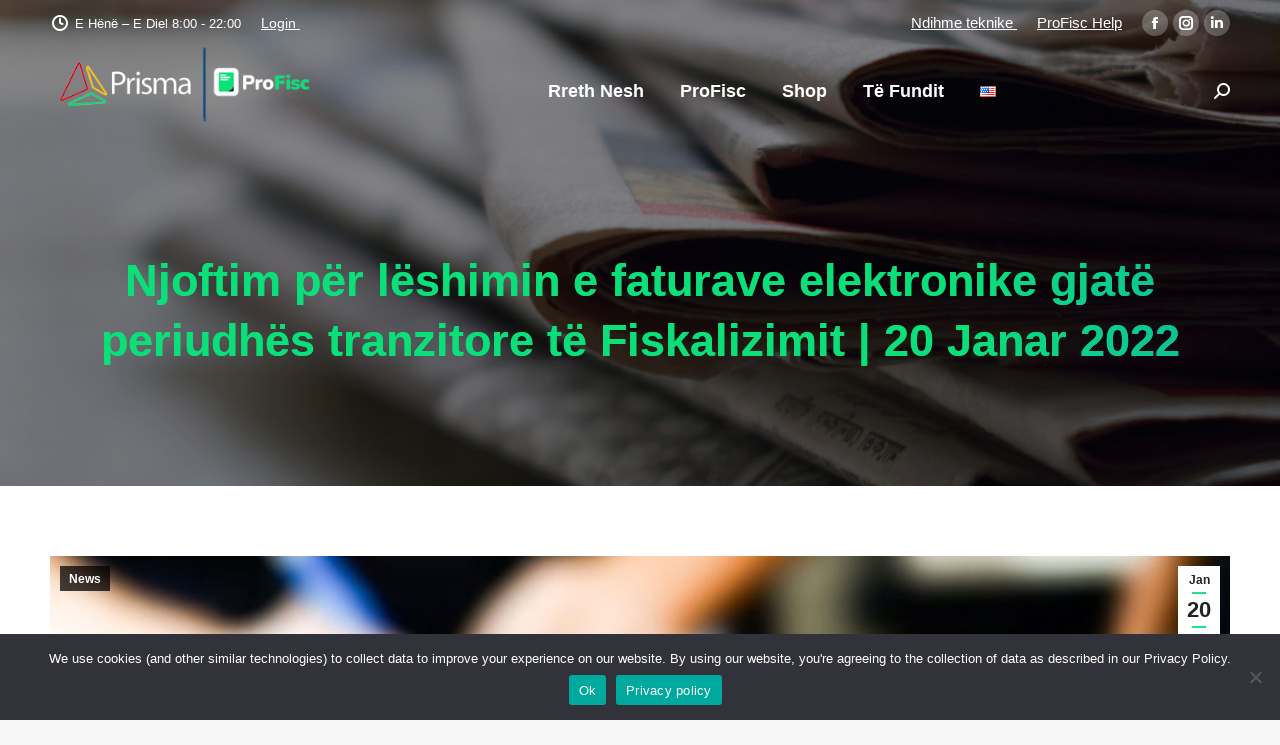

--- FILE ---
content_type: text/html; charset=UTF-8
request_url: https://profisc.al/njoftim-per-leshimin-e-faturave-elektronike-gjate-periudhes-tranzitore-te-fiskalizimit/
body_size: 21718
content:
<!DOCTYPE html>
<!--[if !(IE 6) | !(IE 7) | !(IE 8)  ]><!-->
<html lang="sq" class="no-js">
<!--<![endif]-->
<head>
<meta charset="UTF-8" />
<meta name="viewport" content="width=device-width, initial-scale=1, maximum-scale=1, user-scalable=0">
<meta name="theme-color" content="rgba(10,226,122,0.9)"/>	<link rel="profile" href="https://gmpg.org/xfn/11" />
<meta name='robots' content='index, follow, max-image-preview:large, max-snippet:-1, max-video-preview:-1' />
<style>img:is([sizes="auto" i], [sizes^="auto," i]) { contain-intrinsic-size: 3000px 1500px }</style>
<link rel="alternate" href="https://profisc.al/njoftim-per-leshimin-e-faturave-elektronike-gjate-periudhes-tranzitore-te-fiskalizimit/" hreflang="sq" />
<link rel="alternate" href="https://profisc.al/en/notice-for-the-issuance-of-electronic-invoices-during-the-transitional-period-of-fiscalization/" hreflang="en" />
<!-- This site is optimized with the Yoast SEO plugin v24.8 - https://yoast.com/wordpress/plugins/seo/ -->
<title>Njoftim për lëshimin e faturave elektronike gjatë periudhës tranzitore të Fiskalizimit | 20 Janar 2022 - ProFisc</title>
<link rel="canonical" href="https://profisc.al/njoftim-per-leshimin-e-faturave-elektronike-gjate-periudhes-tranzitore-te-fiskalizimit/" />
<meta property="og:locale" content="sq_AL" />
<meta property="og:locale:alternate" content="en_US" />
<meta property="og:type" content="article" />
<meta property="og:title" content="Njoftim për lëshimin e faturave elektronike gjatë periudhës tranzitore të Fiskalizimit | 20 Janar 2022 - ProFisc" />
<meta property="og:description" content="Drejtoria e Përgjithshme e Tatimeve, duke marrë shkas nga interesimi i vazhdueshëm i subjekteve tatimpagues që kanë implementuar dhe po përdorin një zgjidhje softuerike të certifikuar dhe prodhuesve/mirëmbajtësve..." />
<meta property="og:url" content="https://profisc.al/njoftim-per-leshimin-e-faturave-elektronike-gjate-periudhes-tranzitore-te-fiskalizimit/" />
<meta property="og:site_name" content="ProFisc" />
<meta property="article:publisher" content="https://www.facebook.com/profile.php?id=100085735636241&amp;mibextid=ZbWKwL" />
<meta property="article:published_time" content="2022-01-20T22:40:13+00:00" />
<meta property="article:modified_time" content="2023-08-25T14:12:37+00:00" />
<meta property="og:image" content="https://profisc.al/wp-content/uploads/2021/03/post-profisc.jpg" />
<meta property="og:image:width" content="1120" />
<meta property="og:image:height" content="458" />
<meta property="og:image:type" content="image/jpeg" />
<meta name="author" content="profisc" />
<meta name="twitter:card" content="summary_large_image" />
<meta name="twitter:label1" content="Written by" />
<meta name="twitter:data1" content="profisc" />
<meta name="twitter:label2" content="Est. reading time" />
<meta name="twitter:data2" content="3 minuta" />
<script type="application/ld+json" class="yoast-schema-graph">{"@context":"https://schema.org","@graph":[{"@type":"Article","@id":"https://profisc.al/njoftim-per-leshimin-e-faturave-elektronike-gjate-periudhes-tranzitore-te-fiskalizimit/#article","isPartOf":{"@id":"https://profisc.al/njoftim-per-leshimin-e-faturave-elektronike-gjate-periudhes-tranzitore-te-fiskalizimit/"},"author":{"name":"profisc","@id":"https://profisc.al/#/schema/person/ef3ec2732e3c30cf123968550aa40dbf"},"headline":"Njoftim për lëshimin e faturave elektronike gjatë periudhës tranzitore të Fiskalizimit | 20 Janar 2022","datePublished":"2022-01-20T22:40:13+00:00","dateModified":"2023-08-25T14:12:37+00:00","mainEntityOfPage":{"@id":"https://profisc.al/njoftim-per-leshimin-e-faturave-elektronike-gjate-periudhes-tranzitore-te-fiskalizimit/"},"wordCount":588,"publisher":{"@id":"https://profisc.al/#organization"},"image":{"@id":"https://profisc.al/njoftim-per-leshimin-e-faturave-elektronike-gjate-periudhes-tranzitore-te-fiskalizimit/#primaryimage"},"thumbnailUrl":"https://profisc.al/wp-content/uploads/2021/03/post-profisc.jpg","articleSection":["News"],"inLanguage":"sq"},{"@type":"WebPage","@id":"https://profisc.al/njoftim-per-leshimin-e-faturave-elektronike-gjate-periudhes-tranzitore-te-fiskalizimit/","url":"https://profisc.al/njoftim-per-leshimin-e-faturave-elektronike-gjate-periudhes-tranzitore-te-fiskalizimit/","name":"Njoftim për lëshimin e faturave elektronike gjatë periudhës tranzitore të Fiskalizimit | 20 Janar 2022 - ProFisc","isPartOf":{"@id":"https://profisc.al/#website"},"primaryImageOfPage":{"@id":"https://profisc.al/njoftim-per-leshimin-e-faturave-elektronike-gjate-periudhes-tranzitore-te-fiskalizimit/#primaryimage"},"image":{"@id":"https://profisc.al/njoftim-per-leshimin-e-faturave-elektronike-gjate-periudhes-tranzitore-te-fiskalizimit/#primaryimage"},"thumbnailUrl":"https://profisc.al/wp-content/uploads/2021/03/post-profisc.jpg","datePublished":"2022-01-20T22:40:13+00:00","dateModified":"2023-08-25T14:12:37+00:00","breadcrumb":{"@id":"https://profisc.al/njoftim-per-leshimin-e-faturave-elektronike-gjate-periudhes-tranzitore-te-fiskalizimit/#breadcrumb"},"inLanguage":"sq","potentialAction":[{"@type":"ReadAction","target":["https://profisc.al/njoftim-per-leshimin-e-faturave-elektronike-gjate-periudhes-tranzitore-te-fiskalizimit/"]}]},{"@type":"ImageObject","inLanguage":"sq","@id":"https://profisc.al/njoftim-per-leshimin-e-faturave-elektronike-gjate-periudhes-tranzitore-te-fiskalizimit/#primaryimage","url":"https://profisc.al/wp-content/uploads/2021/03/post-profisc.jpg","contentUrl":"https://profisc.al/wp-content/uploads/2021/03/post-profisc.jpg","width":1120,"height":458},{"@type":"BreadcrumbList","@id":"https://profisc.al/njoftim-per-leshimin-e-faturave-elektronike-gjate-periudhes-tranzitore-te-fiskalizimit/#breadcrumb","itemListElement":[{"@type":"ListItem","position":1,"name":"Home","item":"https://profisc.al/"},{"@type":"ListItem","position":2,"name":"Njoftim për lëshimin e faturave elektronike gjatë periudhës tranzitore të Fiskalizimit | 20 Janar 2022"}]},{"@type":"WebSite","@id":"https://profisc.al/#website","url":"https://profisc.al/","name":"ProFisc","description":"Nga Prisma","publisher":{"@id":"https://profisc.al/#organization"},"potentialAction":[{"@type":"SearchAction","target":{"@type":"EntryPoint","urlTemplate":"https://profisc.al/?s={search_term_string}"},"query-input":{"@type":"PropertyValueSpecification","valueRequired":true,"valueName":"search_term_string"}}],"inLanguage":"sq"},{"@type":"Organization","@id":"https://profisc.al/#organization","name":"ProFisc nga Prisma","url":"https://profisc.al/","logo":{"@type":"ImageObject","inLanguage":"sq","@id":"https://profisc.al/#/schema/logo/image/","url":"https://profisc.al/wp-content/uploads/2023/07/Logo-Profisc.png","contentUrl":"https://profisc.al/wp-content/uploads/2023/07/Logo-Profisc.png","width":225,"height":77,"caption":"ProFisc nga Prisma"},"image":{"@id":"https://profisc.al/#/schema/logo/image/"},"sameAs":["https://www.facebook.com/profile.php?id=100085735636241&mibextid=ZbWKwL","https://instagram.com/prismapro_albania?igshid=MzRlODBiNWFlZA==","https://www.linkedin.com/company/prisma-pro/"]},{"@type":"Person","@id":"https://profisc.al/#/schema/person/ef3ec2732e3c30cf123968550aa40dbf","name":"profisc","image":{"@type":"ImageObject","inLanguage":"sq","@id":"https://profisc.al/#/schema/person/image/","url":"https://secure.gravatar.com/avatar/83c03b44283ab27cbe077a679af75c3e?s=96&d=mm&r=g","contentUrl":"https://secure.gravatar.com/avatar/83c03b44283ab27cbe077a679af75c3e?s=96&d=mm&r=g","caption":"profisc"},"sameAs":["http://localhost/ome"],"url":"https://profisc.al/author/profisc/"}]}</script>
<!-- / Yoast SEO plugin. -->
<link rel='dns-prefetch' href='//use.fontawesome.com' />
<link rel="alternate" type="application/rss+xml" title="ProFisc &raquo; Prurje" href="https://profisc.al/feed/" />
<link rel="alternate" type="application/rss+xml" title="ProFisc &raquo; Prurje për Komentet" href="https://profisc.al/comments/feed/" />
<!-- This site uses the Google Analytics by MonsterInsights plugin v9.4.1 - Using Analytics tracking - https://www.monsterinsights.com/ -->
<script src="//www.googletagmanager.com/gtag/js?id=G-TPR2P0RC60"  data-cfasync="false" data-wpfc-render="false" async></script>
<script data-cfasync="false" data-wpfc-render="false">
var mi_version = '9.4.1';
var mi_track_user = true;
var mi_no_track_reason = '';
var MonsterInsightsDefaultLocations = {"page_location":"https:\/\/profisc.al\/njoftim-per-leshimin-e-faturave-elektronike-gjate-periudhes-tranzitore-te-fiskalizimit\/"};
if ( typeof MonsterInsightsPrivacyGuardFilter === 'function' ) {
var MonsterInsightsLocations = (typeof MonsterInsightsExcludeQuery === 'object') ? MonsterInsightsPrivacyGuardFilter( MonsterInsightsExcludeQuery ) : MonsterInsightsPrivacyGuardFilter( MonsterInsightsDefaultLocations );
} else {
var MonsterInsightsLocations = (typeof MonsterInsightsExcludeQuery === 'object') ? MonsterInsightsExcludeQuery : MonsterInsightsDefaultLocations;
}
var disableStrs = [
'ga-disable-G-TPR2P0RC60',
];
/* Function to detect opted out users */
function __gtagTrackerIsOptedOut() {
for (var index = 0; index < disableStrs.length; index++) {
if (document.cookie.indexOf(disableStrs[index] + '=true') > -1) {
return true;
}
}
return false;
}
/* Disable tracking if the opt-out cookie exists. */
if (__gtagTrackerIsOptedOut()) {
for (var index = 0; index < disableStrs.length; index++) {
window[disableStrs[index]] = true;
}
}
/* Opt-out function */
function __gtagTrackerOptout() {
for (var index = 0; index < disableStrs.length; index++) {
document.cookie = disableStrs[index] + '=true; expires=Thu, 31 Dec 2099 23:59:59 UTC; path=/';
window[disableStrs[index]] = true;
}
}
if ('undefined' === typeof gaOptout) {
function gaOptout() {
__gtagTrackerOptout();
}
}
window.dataLayer = window.dataLayer || [];
window.MonsterInsightsDualTracker = {
helpers: {},
trackers: {},
};
if (mi_track_user) {
function __gtagDataLayer() {
dataLayer.push(arguments);
}
function __gtagTracker(type, name, parameters) {
if (!parameters) {
parameters = {};
}
if (parameters.send_to) {
__gtagDataLayer.apply(null, arguments);
return;
}
if (type === 'event') {
parameters.send_to = monsterinsights_frontend.v4_id;
var hookName = name;
if (typeof parameters['event_category'] !== 'undefined') {
hookName = parameters['event_category'] + ':' + name;
}
if (typeof MonsterInsightsDualTracker.trackers[hookName] !== 'undefined') {
MonsterInsightsDualTracker.trackers[hookName](parameters);
} else {
__gtagDataLayer('event', name, parameters);
}
} else {
__gtagDataLayer.apply(null, arguments);
}
}
__gtagTracker('js', new Date());
__gtagTracker('set', {
'developer_id.dZGIzZG': true,
});
if ( MonsterInsightsLocations.page_location ) {
__gtagTracker('set', MonsterInsightsLocations);
}
__gtagTracker('config', 'G-TPR2P0RC60', {"forceSSL":"true","link_attribution":"true"} );
window.gtag = __gtagTracker;										(function () {
/* https://developers.google.com/analytics/devguides/collection/analyticsjs/ */
/* ga and __gaTracker compatibility shim. */
var noopfn = function () {
return null;
};
var newtracker = function () {
return new Tracker();
};
var Tracker = function () {
return null;
};
var p = Tracker.prototype;
p.get = noopfn;
p.set = noopfn;
p.send = function () {
var args = Array.prototype.slice.call(arguments);
args.unshift('send');
__gaTracker.apply(null, args);
};
var __gaTracker = function () {
var len = arguments.length;
if (len === 0) {
return;
}
var f = arguments[len - 1];
if (typeof f !== 'object' || f === null || typeof f.hitCallback !== 'function') {
if ('send' === arguments[0]) {
var hitConverted, hitObject = false, action;
if ('event' === arguments[1]) {
if ('undefined' !== typeof arguments[3]) {
hitObject = {
'eventAction': arguments[3],
'eventCategory': arguments[2],
'eventLabel': arguments[4],
'value': arguments[5] ? arguments[5] : 1,
}
}
}
if ('pageview' === arguments[1]) {
if ('undefined' !== typeof arguments[2]) {
hitObject = {
'eventAction': 'page_view',
'page_path': arguments[2],
}
}
}
if (typeof arguments[2] === 'object') {
hitObject = arguments[2];
}
if (typeof arguments[5] === 'object') {
Object.assign(hitObject, arguments[5]);
}
if ('undefined' !== typeof arguments[1].hitType) {
hitObject = arguments[1];
if ('pageview' === hitObject.hitType) {
hitObject.eventAction = 'page_view';
}
}
if (hitObject) {
action = 'timing' === arguments[1].hitType ? 'timing_complete' : hitObject.eventAction;
hitConverted = mapArgs(hitObject);
__gtagTracker('event', action, hitConverted);
}
}
return;
}
function mapArgs(args) {
var arg, hit = {};
var gaMap = {
'eventCategory': 'event_category',
'eventAction': 'event_action',
'eventLabel': 'event_label',
'eventValue': 'event_value',
'nonInteraction': 'non_interaction',
'timingCategory': 'event_category',
'timingVar': 'name',
'timingValue': 'value',
'timingLabel': 'event_label',
'page': 'page_path',
'location': 'page_location',
'title': 'page_title',
'referrer' : 'page_referrer',
};
for (arg in args) {
if (!(!args.hasOwnProperty(arg) || !gaMap.hasOwnProperty(arg))) {
hit[gaMap[arg]] = args[arg];
} else {
hit[arg] = args[arg];
}
}
return hit;
}
try {
f.hitCallback();
} catch (ex) {
}
};
__gaTracker.create = newtracker;
__gaTracker.getByName = newtracker;
__gaTracker.getAll = function () {
return [];
};
__gaTracker.remove = noopfn;
__gaTracker.loaded = true;
window['__gaTracker'] = __gaTracker;
})();
} else {
console.log("");
(function () {
function __gtagTracker() {
return null;
}
window['__gtagTracker'] = __gtagTracker;
window['gtag'] = __gtagTracker;
})();
}
</script>
<!-- / Google Analytics by MonsterInsights -->
<!-- <link rel='stylesheet' id='wp-block-library-css' href='https://profisc.al/wp-includes/css/dist/block-library/style.min.css?ver=9b94c77766471c5aeedaf734fe5599d3' media='all' /> -->
<link rel="stylesheet" type="text/css" href="//profisc.al/wp-content/cache/wpfc-minified/fppjzh2l/2ajy2.css" media="all"/>
<style id='wp-block-library-theme-inline-css'>
.wp-block-audio :where(figcaption){color:#555;font-size:13px;text-align:center}.is-dark-theme .wp-block-audio :where(figcaption){color:#ffffffa6}.wp-block-audio{margin:0 0 1em}.wp-block-code{border:1px solid #ccc;border-radius:4px;font-family:Menlo,Consolas,monaco,monospace;padding:.8em 1em}.wp-block-embed :where(figcaption){color:#555;font-size:13px;text-align:center}.is-dark-theme .wp-block-embed :where(figcaption){color:#ffffffa6}.wp-block-embed{margin:0 0 1em}.blocks-gallery-caption{color:#555;font-size:13px;text-align:center}.is-dark-theme .blocks-gallery-caption{color:#ffffffa6}:root :where(.wp-block-image figcaption){color:#555;font-size:13px;text-align:center}.is-dark-theme :root :where(.wp-block-image figcaption){color:#ffffffa6}.wp-block-image{margin:0 0 1em}.wp-block-pullquote{border-bottom:4px solid;border-top:4px solid;color:currentColor;margin-bottom:1.75em}.wp-block-pullquote cite,.wp-block-pullquote footer,.wp-block-pullquote__citation{color:currentColor;font-size:.8125em;font-style:normal;text-transform:uppercase}.wp-block-quote{border-left:.25em solid;margin:0 0 1.75em;padding-left:1em}.wp-block-quote cite,.wp-block-quote footer{color:currentColor;font-size:.8125em;font-style:normal;position:relative}.wp-block-quote:where(.has-text-align-right){border-left:none;border-right:.25em solid;padding-left:0;padding-right:1em}.wp-block-quote:where(.has-text-align-center){border:none;padding-left:0}.wp-block-quote.is-large,.wp-block-quote.is-style-large,.wp-block-quote:where(.is-style-plain){border:none}.wp-block-search .wp-block-search__label{font-weight:700}.wp-block-search__button{border:1px solid #ccc;padding:.375em .625em}:where(.wp-block-group.has-background){padding:1.25em 2.375em}.wp-block-separator.has-css-opacity{opacity:.4}.wp-block-separator{border:none;border-bottom:2px solid;margin-left:auto;margin-right:auto}.wp-block-separator.has-alpha-channel-opacity{opacity:1}.wp-block-separator:not(.is-style-wide):not(.is-style-dots){width:100px}.wp-block-separator.has-background:not(.is-style-dots){border-bottom:none;height:1px}.wp-block-separator.has-background:not(.is-style-wide):not(.is-style-dots){height:2px}.wp-block-table{margin:0 0 1em}.wp-block-table td,.wp-block-table th{word-break:normal}.wp-block-table :where(figcaption){color:#555;font-size:13px;text-align:center}.is-dark-theme .wp-block-table :where(figcaption){color:#ffffffa6}.wp-block-video :where(figcaption){color:#555;font-size:13px;text-align:center}.is-dark-theme .wp-block-video :where(figcaption){color:#ffffffa6}.wp-block-video{margin:0 0 1em}:root :where(.wp-block-template-part.has-background){margin-bottom:0;margin-top:0;padding:1.25em 2.375em}
</style>
<style id='classic-theme-styles-inline-css'>
/*! This file is auto-generated */
.wp-block-button__link{color:#fff;background-color:#32373c;border-radius:9999px;box-shadow:none;text-decoration:none;padding:calc(.667em + 2px) calc(1.333em + 2px);font-size:1.125em}.wp-block-file__button{background:#32373c;color:#fff;text-decoration:none}
</style>
<style id='global-styles-inline-css'>
:root{--wp--preset--aspect-ratio--square: 1;--wp--preset--aspect-ratio--4-3: 4/3;--wp--preset--aspect-ratio--3-4: 3/4;--wp--preset--aspect-ratio--3-2: 3/2;--wp--preset--aspect-ratio--2-3: 2/3;--wp--preset--aspect-ratio--16-9: 16/9;--wp--preset--aspect-ratio--9-16: 9/16;--wp--preset--color--black: #000000;--wp--preset--color--cyan-bluish-gray: #abb8c3;--wp--preset--color--white: #FFF;--wp--preset--color--pale-pink: #f78da7;--wp--preset--color--vivid-red: #cf2e2e;--wp--preset--color--luminous-vivid-orange: #ff6900;--wp--preset--color--luminous-vivid-amber: #fcb900;--wp--preset--color--light-green-cyan: #7bdcb5;--wp--preset--color--vivid-green-cyan: #00d084;--wp--preset--color--pale-cyan-blue: #8ed1fc;--wp--preset--color--vivid-cyan-blue: #0693e3;--wp--preset--color--vivid-purple: #9b51e0;--wp--preset--color--accent: rgba(10,226,122,0.9);--wp--preset--color--dark-gray: #111;--wp--preset--color--light-gray: #767676;--wp--preset--gradient--vivid-cyan-blue-to-vivid-purple: linear-gradient(135deg,rgba(6,147,227,1) 0%,rgb(155,81,224) 100%);--wp--preset--gradient--light-green-cyan-to-vivid-green-cyan: linear-gradient(135deg,rgb(122,220,180) 0%,rgb(0,208,130) 100%);--wp--preset--gradient--luminous-vivid-amber-to-luminous-vivid-orange: linear-gradient(135deg,rgba(252,185,0,1) 0%,rgba(255,105,0,1) 100%);--wp--preset--gradient--luminous-vivid-orange-to-vivid-red: linear-gradient(135deg,rgba(255,105,0,1) 0%,rgb(207,46,46) 100%);--wp--preset--gradient--very-light-gray-to-cyan-bluish-gray: linear-gradient(135deg,rgb(238,238,238) 0%,rgb(169,184,195) 100%);--wp--preset--gradient--cool-to-warm-spectrum: linear-gradient(135deg,rgb(74,234,220) 0%,rgb(151,120,209) 20%,rgb(207,42,186) 40%,rgb(238,44,130) 60%,rgb(251,105,98) 80%,rgb(254,248,76) 100%);--wp--preset--gradient--blush-light-purple: linear-gradient(135deg,rgb(255,206,236) 0%,rgb(152,150,240) 100%);--wp--preset--gradient--blush-bordeaux: linear-gradient(135deg,rgb(254,205,165) 0%,rgb(254,45,45) 50%,rgb(107,0,62) 100%);--wp--preset--gradient--luminous-dusk: linear-gradient(135deg,rgb(255,203,112) 0%,rgb(199,81,192) 50%,rgb(65,88,208) 100%);--wp--preset--gradient--pale-ocean: linear-gradient(135deg,rgb(255,245,203) 0%,rgb(182,227,212) 50%,rgb(51,167,181) 100%);--wp--preset--gradient--electric-grass: linear-gradient(135deg,rgb(202,248,128) 0%,rgb(113,206,126) 100%);--wp--preset--gradient--midnight: linear-gradient(135deg,rgb(2,3,129) 0%,rgb(40,116,252) 100%);--wp--preset--font-size--small: 13px;--wp--preset--font-size--medium: 20px;--wp--preset--font-size--large: 36px;--wp--preset--font-size--x-large: 42px;--wp--preset--spacing--20: 0.44rem;--wp--preset--spacing--30: 0.67rem;--wp--preset--spacing--40: 1rem;--wp--preset--spacing--50: 1.5rem;--wp--preset--spacing--60: 2.25rem;--wp--preset--spacing--70: 3.38rem;--wp--preset--spacing--80: 5.06rem;--wp--preset--shadow--natural: 6px 6px 9px rgba(0, 0, 0, 0.2);--wp--preset--shadow--deep: 12px 12px 50px rgba(0, 0, 0, 0.4);--wp--preset--shadow--sharp: 6px 6px 0px rgba(0, 0, 0, 0.2);--wp--preset--shadow--outlined: 6px 6px 0px -3px rgba(255, 255, 255, 1), 6px 6px rgba(0, 0, 0, 1);--wp--preset--shadow--crisp: 6px 6px 0px rgba(0, 0, 0, 1);}:where(.is-layout-flex){gap: 0.5em;}:where(.is-layout-grid){gap: 0.5em;}body .is-layout-flex{display: flex;}.is-layout-flex{flex-wrap: wrap;align-items: center;}.is-layout-flex > :is(*, div){margin: 0;}body .is-layout-grid{display: grid;}.is-layout-grid > :is(*, div){margin: 0;}:where(.wp-block-columns.is-layout-flex){gap: 2em;}:where(.wp-block-columns.is-layout-grid){gap: 2em;}:where(.wp-block-post-template.is-layout-flex){gap: 1.25em;}:where(.wp-block-post-template.is-layout-grid){gap: 1.25em;}.has-black-color{color: var(--wp--preset--color--black) !important;}.has-cyan-bluish-gray-color{color: var(--wp--preset--color--cyan-bluish-gray) !important;}.has-white-color{color: var(--wp--preset--color--white) !important;}.has-pale-pink-color{color: var(--wp--preset--color--pale-pink) !important;}.has-vivid-red-color{color: var(--wp--preset--color--vivid-red) !important;}.has-luminous-vivid-orange-color{color: var(--wp--preset--color--luminous-vivid-orange) !important;}.has-luminous-vivid-amber-color{color: var(--wp--preset--color--luminous-vivid-amber) !important;}.has-light-green-cyan-color{color: var(--wp--preset--color--light-green-cyan) !important;}.has-vivid-green-cyan-color{color: var(--wp--preset--color--vivid-green-cyan) !important;}.has-pale-cyan-blue-color{color: var(--wp--preset--color--pale-cyan-blue) !important;}.has-vivid-cyan-blue-color{color: var(--wp--preset--color--vivid-cyan-blue) !important;}.has-vivid-purple-color{color: var(--wp--preset--color--vivid-purple) !important;}.has-black-background-color{background-color: var(--wp--preset--color--black) !important;}.has-cyan-bluish-gray-background-color{background-color: var(--wp--preset--color--cyan-bluish-gray) !important;}.has-white-background-color{background-color: var(--wp--preset--color--white) !important;}.has-pale-pink-background-color{background-color: var(--wp--preset--color--pale-pink) !important;}.has-vivid-red-background-color{background-color: var(--wp--preset--color--vivid-red) !important;}.has-luminous-vivid-orange-background-color{background-color: var(--wp--preset--color--luminous-vivid-orange) !important;}.has-luminous-vivid-amber-background-color{background-color: var(--wp--preset--color--luminous-vivid-amber) !important;}.has-light-green-cyan-background-color{background-color: var(--wp--preset--color--light-green-cyan) !important;}.has-vivid-green-cyan-background-color{background-color: var(--wp--preset--color--vivid-green-cyan) !important;}.has-pale-cyan-blue-background-color{background-color: var(--wp--preset--color--pale-cyan-blue) !important;}.has-vivid-cyan-blue-background-color{background-color: var(--wp--preset--color--vivid-cyan-blue) !important;}.has-vivid-purple-background-color{background-color: var(--wp--preset--color--vivid-purple) !important;}.has-black-border-color{border-color: var(--wp--preset--color--black) !important;}.has-cyan-bluish-gray-border-color{border-color: var(--wp--preset--color--cyan-bluish-gray) !important;}.has-white-border-color{border-color: var(--wp--preset--color--white) !important;}.has-pale-pink-border-color{border-color: var(--wp--preset--color--pale-pink) !important;}.has-vivid-red-border-color{border-color: var(--wp--preset--color--vivid-red) !important;}.has-luminous-vivid-orange-border-color{border-color: var(--wp--preset--color--luminous-vivid-orange) !important;}.has-luminous-vivid-amber-border-color{border-color: var(--wp--preset--color--luminous-vivid-amber) !important;}.has-light-green-cyan-border-color{border-color: var(--wp--preset--color--light-green-cyan) !important;}.has-vivid-green-cyan-border-color{border-color: var(--wp--preset--color--vivid-green-cyan) !important;}.has-pale-cyan-blue-border-color{border-color: var(--wp--preset--color--pale-cyan-blue) !important;}.has-vivid-cyan-blue-border-color{border-color: var(--wp--preset--color--vivid-cyan-blue) !important;}.has-vivid-purple-border-color{border-color: var(--wp--preset--color--vivid-purple) !important;}.has-vivid-cyan-blue-to-vivid-purple-gradient-background{background: var(--wp--preset--gradient--vivid-cyan-blue-to-vivid-purple) !important;}.has-light-green-cyan-to-vivid-green-cyan-gradient-background{background: var(--wp--preset--gradient--light-green-cyan-to-vivid-green-cyan) !important;}.has-luminous-vivid-amber-to-luminous-vivid-orange-gradient-background{background: var(--wp--preset--gradient--luminous-vivid-amber-to-luminous-vivid-orange) !important;}.has-luminous-vivid-orange-to-vivid-red-gradient-background{background: var(--wp--preset--gradient--luminous-vivid-orange-to-vivid-red) !important;}.has-very-light-gray-to-cyan-bluish-gray-gradient-background{background: var(--wp--preset--gradient--very-light-gray-to-cyan-bluish-gray) !important;}.has-cool-to-warm-spectrum-gradient-background{background: var(--wp--preset--gradient--cool-to-warm-spectrum) !important;}.has-blush-light-purple-gradient-background{background: var(--wp--preset--gradient--blush-light-purple) !important;}.has-blush-bordeaux-gradient-background{background: var(--wp--preset--gradient--blush-bordeaux) !important;}.has-luminous-dusk-gradient-background{background: var(--wp--preset--gradient--luminous-dusk) !important;}.has-pale-ocean-gradient-background{background: var(--wp--preset--gradient--pale-ocean) !important;}.has-electric-grass-gradient-background{background: var(--wp--preset--gradient--electric-grass) !important;}.has-midnight-gradient-background{background: var(--wp--preset--gradient--midnight) !important;}.has-small-font-size{font-size: var(--wp--preset--font-size--small) !important;}.has-medium-font-size{font-size: var(--wp--preset--font-size--medium) !important;}.has-large-font-size{font-size: var(--wp--preset--font-size--large) !important;}.has-x-large-font-size{font-size: var(--wp--preset--font-size--x-large) !important;}
:where(.wp-block-post-template.is-layout-flex){gap: 1.25em;}:where(.wp-block-post-template.is-layout-grid){gap: 1.25em;}
:where(.wp-block-columns.is-layout-flex){gap: 2em;}:where(.wp-block-columns.is-layout-grid){gap: 2em;}
:root :where(.wp-block-pullquote){font-size: 1.5em;line-height: 1.6;}
</style>
<link rel='stylesheet' id='apawb-load-fa-css' href='https://use.fontawesome.com/releases/v5.0.13/css/all.css?ver=9b94c77766471c5aeedaf734fe5599d3' media='all' />
<!-- <link rel='stylesheet' id='apawb-customcontent-style-css' href='https://profisc.al/wp-content/plugins/advanced-pricing-addon-wpbakery/assets/css/styles.css?ver=20200802' media='all' /> -->
<!-- <link rel='stylesheet' id='contact-form-7-css' href='https://profisc.al/wp-content/plugins/contact-form-7/includes/css/styles.css?ver=6.0.5' media='all' /> -->
<!-- <link rel='stylesheet' id='cookie-notice-front-css' href='https://profisc.al/wp-content/plugins/cookie-notice/css/front.min.css?ver=2.5.7' media='all' /> -->
<!-- <link rel='stylesheet' id='the7-font-css' href='https://profisc.al/wp-content/themes/dt-the7/fonts/icomoon-the7-font/icomoon-the7-font.min.css?ver=12.3.0' media='all' /> -->
<!-- <link rel='stylesheet' id='the7-awesome-fonts-css' href='https://profisc.al/wp-content/themes/dt-the7/fonts/FontAwesome/css/all.min.css?ver=12.3.0' media='all' /> -->
<!-- <link rel='stylesheet' id='the7-awesome-fonts-back-css' href='https://profisc.al/wp-content/themes/dt-the7/fonts/FontAwesome/back-compat.min.css?ver=12.3.0' media='all' /> -->
<!-- <link rel='stylesheet' id='the7-fontello-css' href='https://profisc.al/wp-content/themes/dt-the7/fonts/fontello/css/fontello.min.css?ver=12.3.0' media='all' /> -->
<!-- <link rel='stylesheet' id='js_composer_front-css' href='//profisc.al/wp-content/uploads/js_composer/js_composer_front_custom.css?ver=8.3.1' media='all' /> -->
<!-- <link rel='stylesheet' id='dt-main-css' href='https://profisc.al/wp-content/themes/dt-the7/css/main.min.css?ver=12.3.0' media='all' /> -->
<!-- <link rel='stylesheet' id='the7-custom-scrollbar-css' href='https://profisc.al/wp-content/themes/dt-the7/lib/custom-scrollbar/custom-scrollbar.min.css?ver=12.3.0' media='all' /> -->
<!-- <link rel='stylesheet' id='the7-wpbakery-css' href='https://profisc.al/wp-content/themes/dt-the7/css/wpbakery.min.css?ver=12.3.0' media='all' /> -->
<!-- <link rel='stylesheet' id='the7-css-vars-css' href='https://profisc.al/wp-content/uploads/the7-css/css-vars.css?ver=433e451a75cf' media='all' /> -->
<!-- <link rel='stylesheet' id='dt-custom-css' href='https://profisc.al/wp-content/uploads/the7-css/custom.css?ver=433e451a75cf' media='all' /> -->
<!-- <link rel='stylesheet' id='dt-media-css' href='https://profisc.al/wp-content/uploads/the7-css/media.css?ver=433e451a75cf' media='all' /> -->
<!-- <link rel='stylesheet' id='the7-elements-css' href='https://profisc.al/wp-content/uploads/the7-css/post-type-dynamic.css?ver=433e451a75cf' media='all' /> -->
<!-- <link rel='stylesheet' id='style-css' href='https://profisc.al/wp-content/themes/dt-the7/style.css?ver=12.3.0' media='all' /> -->
<link rel="stylesheet" type="text/css" href="//profisc.al/wp-content/cache/wpfc-minified/eh038d4k/2bv78.css" media="all"/>
<!--n2css--><!--n2js--><script src='//profisc.al/wp-content/cache/wpfc-minified/kq7jtr6o/2ajy2.js' type="text/javascript"></script>
<!-- <script src="https://profisc.al/wp-includes/js/jquery/jquery.min.js?ver=3.7.1" id="jquery-core-js"></script> -->
<!-- <script src="https://profisc.al/wp-includes/js/jquery/jquery-migrate.min.js?ver=3.4.1" id="jquery-migrate-js"></script> -->
<!-- <script src="https://profisc.al/wp-content/plugins/google-analytics-for-wordpress/assets/js/frontend-gtag.min.js?ver=9.4.1" id="monsterinsights-frontend-script-js" async data-wp-strategy="async"></script> -->
<script data-cfasync="false" data-wpfc-render="false" id='monsterinsights-frontend-script-js-extra'>var monsterinsights_frontend = {"js_events_tracking":"true","download_extensions":"doc,pdf,ppt,zip,xls,docx,pptx,xlsx","inbound_paths":"[{\"path\":\"\\\/go\\\/\",\"label\":\"affiliate\"},{\"path\":\"\\\/recommend\\\/\",\"label\":\"affiliate\"}]","home_url":"https:\/\/profisc.al","hash_tracking":"false","v4_id":"G-TPR2P0RC60"};</script>
<script id="cookie-notice-front-js-before">
var cnArgs = {"ajaxUrl":"https:\/\/profisc.al\/wp-admin\/admin-ajax.php","nonce":"cd99adfc3c","hideEffect":"fade","position":"bottom","onScroll":false,"onScrollOffset":100,"onClick":false,"cookieName":"cookie_notice_accepted","cookieTime":2592000,"cookieTimeRejected":2592000,"globalCookie":false,"redirection":true,"cache":false,"revokeCookies":false,"revokeCookiesOpt":"automatic"};
</script>
<script src='//profisc.al/wp-content/cache/wpfc-minified/7mvfr6wt/2ajy2.js' type="text/javascript"></script>
<!-- <script src="https://profisc.al/wp-content/plugins/cookie-notice/js/front.min.js?ver=2.5.7" id="cookie-notice-front-js"></script> -->
<script id="3d-flip-book-client-locale-loader-js-extra">
var FB3D_CLIENT_LOCALE = {"ajaxurl":"https:\/\/profisc.al\/wp-admin\/admin-ajax.php","dictionary":{"Table of contents":"Table of contents","Close":"Close","Bookmarks":"Bookmarks","Thumbnails":"Thumbnails","Search":"Search","Share":"Share","Facebook":"Facebook","Twitter":"Twitter","Email":"Email","Play":"Play","Previous page":"Previous page","Next page":"Next page","Zoom in":"Zoom in","Zoom out":"Zoom out","Fit view":"Fit view","Auto play":"Auto play","Full screen":"Full screen","More":"More","Smart pan":"Smart pan","Single page":"Single page","Sounds":"Sounds","Stats":"Stats","Print":"Print","Download":"Download","Goto first page":"Goto first page","Goto last page":"Goto last page"},"images":"https:\/\/profisc.al\/wp-content\/plugins\/interactive-3d-flipbook-powered-physics-engine\/assets\/images\/","jsData":{"urls":[],"posts":{"ids_mis":[],"ids":[]},"pages":[],"firstPages":[],"bookCtrlProps":[],"bookTemplates":[]},"key":"3d-flip-book","pdfJS":{"pdfJsLib":"https:\/\/profisc.al\/wp-content\/plugins\/interactive-3d-flipbook-powered-physics-engine\/assets\/js\/pdf.min.js?ver=4.3.136","pdfJsWorker":"https:\/\/profisc.al\/wp-content\/plugins\/interactive-3d-flipbook-powered-physics-engine\/assets\/js\/pdf.worker.js?ver=4.3.136","stablePdfJsLib":"https:\/\/profisc.al\/wp-content\/plugins\/interactive-3d-flipbook-powered-physics-engine\/assets\/js\/stable\/pdf.min.js?ver=2.5.207","stablePdfJsWorker":"https:\/\/profisc.al\/wp-content\/plugins\/interactive-3d-flipbook-powered-physics-engine\/assets\/js\/stable\/pdf.worker.js?ver=2.5.207","pdfJsCMapUrl":"https:\/\/profisc.al\/wp-content\/plugins\/interactive-3d-flipbook-powered-physics-engine\/assets\/cmaps\/"},"cacheurl":"https:\/\/profisc.al\/wp-content\/uploads\/3d-flip-book\/cache\/","pluginsurl":"https:\/\/profisc.al\/wp-content\/plugins\/","pluginurl":"https:\/\/profisc.al\/wp-content\/plugins\/interactive-3d-flipbook-powered-physics-engine\/","thumbnailSize":{"width":"150","height":"150"},"version":"1.16.15"};
</script>
<script src='//profisc.al/wp-content/cache/wpfc-minified/nkxz7je/2ajy2.js' type="text/javascript"></script>
<!-- <script src="https://profisc.al/wp-content/plugins/interactive-3d-flipbook-powered-physics-engine/assets/js/client-locale-loader.js?ver=1.16.15" id="3d-flip-book-client-locale-loader-js" async data-wp-strategy="async"></script> -->
<script id="dt-above-fold-js-extra">
var dtLocal = {"themeUrl":"https:\/\/profisc.al\/wp-content\/themes\/dt-the7","passText":"To view this protected post, enter the password below:","moreButtonText":{"loading":"Loading...","loadMore":"Load more"},"postID":"61868","ajaxurl":"https:\/\/profisc.al\/wp-admin\/admin-ajax.php","REST":{"baseUrl":"https:\/\/profisc.al\/wp-json\/the7\/v1","endpoints":{"sendMail":"\/send-mail"}},"contactMessages":{"required":"One or more fields have an error. Please check and try again.","terms":"Please accept the privacy policy.","fillTheCaptchaError":"Please, fill the captcha."},"captchaSiteKey":"","ajaxNonce":"843c5f62b3","pageData":"","themeSettings":{"smoothScroll":"off","lazyLoading":false,"desktopHeader":{"height":90},"ToggleCaptionEnabled":"disabled","ToggleCaption":"Navigation","floatingHeader":{"showAfter":94,"showMenu":true,"height":90,"logo":{"showLogo":true,"html":"<img class=\" preload-me\" src=\"https:\/\/profisc.al\/wp-content\/uploads\/2021\/03\/Logo-Profisc-2.jpg\" srcset=\"https:\/\/profisc.al\/wp-content\/uploads\/2021\/03\/Logo-Profisc-2.jpg 190w, https:\/\/profisc.al\/wp-content\/uploads\/2021\/03\/Logo-Profisc-2.jpg 190w\" width=\"190\" height=\"65\"   sizes=\"190px\" alt=\"ProFisc\" \/>","url":"https:\/\/profisc.al\/"}},"topLine":{"floatingTopLine":{"logo":{"showLogo":false,"html":""}}},"mobileHeader":{"firstSwitchPoint":992,"secondSwitchPoint":778,"firstSwitchPointHeight":60,"secondSwitchPointHeight":60,"mobileToggleCaptionEnabled":"disabled","mobileToggleCaption":"Menu"},"stickyMobileHeaderFirstSwitch":{"logo":{"html":"<img class=\" preload-me\" src=\"https:\/\/profisc.al\/wp-content\/uploads\/2021\/03\/Logo-Profisc-2.jpg\" srcset=\"https:\/\/profisc.al\/wp-content\/uploads\/2021\/03\/Logo-Profisc-2.jpg 190w, https:\/\/profisc.al\/wp-content\/uploads\/2021\/03\/Logo-Profisc-2.jpg 190w\" width=\"190\" height=\"65\"   sizes=\"190px\" alt=\"ProFisc\" \/>"}},"stickyMobileHeaderSecondSwitch":{"logo":{"html":"<img class=\" preload-me\" src=\"https:\/\/profisc.al\/wp-content\/uploads\/2021\/03\/Logo-Profisc-2.jpg\" srcset=\"https:\/\/profisc.al\/wp-content\/uploads\/2021\/03\/Logo-Profisc-2.jpg 190w, https:\/\/profisc.al\/wp-content\/uploads\/2021\/03\/Logo-Profisc-2.jpg 190w\" width=\"190\" height=\"65\"   sizes=\"190px\" alt=\"ProFisc\" \/>"}},"sidebar":{"switchPoint":992},"boxedWidth":"1280px"},"VCMobileScreenWidth":"768"};
var dtShare = {"shareButtonText":{"facebook":"Share on Facebook","twitter":"Share on X","pinterest":"Pin it","linkedin":"Share on Linkedin","whatsapp":"Share on Whatsapp"},"overlayOpacity":"85"};
</script>
<script src='//profisc.al/wp-content/cache/wpfc-minified/ro3mo9j/2bv78.js' type="text/javascript"></script>
<!-- <script src="https://profisc.al/wp-content/themes/dt-the7/js/above-the-fold.min.js?ver=12.3.0" id="dt-above-fold-js"></script> -->
<script></script><link rel="https://api.w.org/" href="https://profisc.al/wp-json/" /><link rel="alternate" title="JSON" type="application/json" href="https://profisc.al/wp-json/wp/v2/posts/61868" /><link rel="EditURI" type="application/rsd+xml" title="RSD" href="https://profisc.al/xmlrpc.php?rsd" />
<link rel="alternate" title="oEmbed (JSON)" type="application/json+oembed" href="https://profisc.al/wp-json/oembed/1.0/embed?url=https%3A%2F%2Fprofisc.al%2Fnjoftim-per-leshimin-e-faturave-elektronike-gjate-periudhes-tranzitore-te-fiskalizimit%2F" />
<link rel="alternate" title="oEmbed (XML)" type="text/xml+oembed" href="https://profisc.al/wp-json/oembed/1.0/embed?url=https%3A%2F%2Fprofisc.al%2Fnjoftim-per-leshimin-e-faturave-elektronike-gjate-periudhes-tranzitore-te-fiskalizimit%2F&#038;format=xml" />
<!-- start Simple Custom CSS and JS -->
<style>
.branding .sticky-logo img,
.branding a img {
display: none;
}
.fixed-masthead.sticky-off .branding .sticky-logo,
.fixed-masthead.sticky-off .branding a {
background-image: url('https://profisc.al/wp-content/uploads/2025/07/profisc-prisma-white.png');
background-size: contain;
background-repeat: no-repeat;
width: 280px;
height: 100px; 
}
.fixed-masthead.sticky-on .branding .sticky-logo,
.fixed-masthead.sticky-on .branding a  {
background-image: url('https://profisc.al/wp-content/uploads/2025/07/profisc-prisma.png');
background-size: contain;
background-repeat: no-repeat;
width: 280px;
height: 100px; 
}
</style>
<!-- end Simple Custom CSS and JS -->
<style>.recentcomments a{display:inline !important;padding:0 !important;margin:0 !important;}</style><meta name="generator" content="Powered by WPBakery Page Builder - drag and drop page builder for WordPress."/>
<meta name="generator" content="Powered by Slider Revolution 6.7.31 - responsive, Mobile-Friendly Slider Plugin for WordPress with comfortable drag and drop interface." />
<link rel="icon" href="https://profisc.al/wp-content/uploads/2020/12/fav.png" type="image/png" sizes="16x16"/><link rel="icon" href="https://profisc.al/wp-content/uploads/2020/12/fav.png" type="image/png" sizes="32x32"/><link rel="apple-touch-icon" href="https://profisc.al/wp-content/uploads/2020/12/fav.png"><link rel="apple-touch-icon" sizes="76x76" href="https://profisc.al/wp-content/uploads/2020/12/fav.png"><link rel="apple-touch-icon" sizes="120x120" href="https://profisc.al/wp-content/uploads/2020/12/fav.png"><link rel="apple-touch-icon" sizes="152x152" href="https://profisc.al/wp-content/uploads/2020/12/fav.png"><script>function setREVStartSize(e){
//window.requestAnimationFrame(function() {
window.RSIW = window.RSIW===undefined ? window.innerWidth : window.RSIW;
window.RSIH = window.RSIH===undefined ? window.innerHeight : window.RSIH;
try {
var pw = document.getElementById(e.c).parentNode.offsetWidth,
newh;
pw = pw===0 || isNaN(pw) || (e.l=="fullwidth" || e.layout=="fullwidth") ? window.RSIW : pw;
e.tabw = e.tabw===undefined ? 0 : parseInt(e.tabw);
e.thumbw = e.thumbw===undefined ? 0 : parseInt(e.thumbw);
e.tabh = e.tabh===undefined ? 0 : parseInt(e.tabh);
e.thumbh = e.thumbh===undefined ? 0 : parseInt(e.thumbh);
e.tabhide = e.tabhide===undefined ? 0 : parseInt(e.tabhide);
e.thumbhide = e.thumbhide===undefined ? 0 : parseInt(e.thumbhide);
e.mh = e.mh===undefined || e.mh=="" || e.mh==="auto" ? 0 : parseInt(e.mh,0);
if(e.layout==="fullscreen" || e.l==="fullscreen")
newh = Math.max(e.mh,window.RSIH);
else{
e.gw = Array.isArray(e.gw) ? e.gw : [e.gw];
for (var i in e.rl) if (e.gw[i]===undefined || e.gw[i]===0) e.gw[i] = e.gw[i-1];
e.gh = e.el===undefined || e.el==="" || (Array.isArray(e.el) && e.el.length==0)? e.gh : e.el;
e.gh = Array.isArray(e.gh) ? e.gh : [e.gh];
for (var i in e.rl) if (e.gh[i]===undefined || e.gh[i]===0) e.gh[i] = e.gh[i-1];
var nl = new Array(e.rl.length),
ix = 0,
sl;
e.tabw = e.tabhide>=pw ? 0 : e.tabw;
e.thumbw = e.thumbhide>=pw ? 0 : e.thumbw;
e.tabh = e.tabhide>=pw ? 0 : e.tabh;
e.thumbh = e.thumbhide>=pw ? 0 : e.thumbh;
for (var i in e.rl) nl[i] = e.rl[i]<window.RSIW ? 0 : e.rl[i];
sl = nl[0];
for (var i in nl) if (sl>nl[i] && nl[i]>0) { sl = nl[i]; ix=i;}
var m = pw>(e.gw[ix]+e.tabw+e.thumbw) ? 1 : (pw-(e.tabw+e.thumbw)) / (e.gw[ix]);
newh =  (e.gh[ix] * m) + (e.tabh + e.thumbh);
}
var el = document.getElementById(e.c);
if (el!==null && el) el.style.height = newh+"px";
el = document.getElementById(e.c+"_wrapper");
if (el!==null && el) {
el.style.height = newh+"px";
el.style.display = "block";
}
} catch(e){
console.log("Failure at Presize of Slider:" + e)
}
//});
};</script>
<style id="wp-custom-css">
@media only screen and (min-width: 1200px) {
#two-column{
width: 550px;
}
#two-column #left{
width: 300px;
float: left;
}
#two-column #right{
width: 250px;
float: right;
}
#two-column p{
margin-bottom: 12px;
}
#two-column input[type="text"]{
border:none;
border:1px solid #0ae47a;
font-size :14px;
-webkit-border-radius: 5px;
-moz-border-radius: 5px;
border-radius: 5px;
width: 540px;
padding: 5px;
}
#two-column input[type="email"]{
border:none;
border:1px solid #0ae47a;
font-size :14px;
-webkit-border-radius: 5px;
-moz-border-radius: 5px;
border-radius: 5px;
width: 240px;
padding: 5px;
}
#two-column #right input[type="text"], #two-column #left input[type="text"]{
width:240px;
}
#two-column textarea {
position: relative;
padding: 5px;
border:1px solid #0ae47a;
-webkit-border-radius: 5px;
-moz-border-radius: 5px;
border-radius: 5px;
width: 540px;
}
#two-column input[type="submit"]{
padding:8px 18px;
background:#0ae47a;
color:#fff;
border: 1px solid #fff;
float:right;
font-size: 14px;
-webkit-border-radius: 5px;
-moz-border-radius: 5px;
border-radius: 5px;
}
#two-column input[type="text"]:focus, #two-column textarea:focus{
background: #eee;
}
#two-column input[type="submit"]:hover{
background:#fff;
color:#222;
border: 1px solid #222;
}}
time.text-secondary {
display: none;
}
#footer.solid-bg {
background: -webkit-linear-gradient(left, rgba(10, 226, 122, 0.9) 75%,#0dbc9b 100%);
}
#bottom-bar {
background: #383838;
}
</style>
<style type="text/css" data-type="vc_shortcodes-custom-css">.vc_custom_1614763396394{padding-bottom: 50px !important;}</style><noscript><style> .wpb_animate_when_almost_visible { opacity: 1; }</style></noscript><style id='the7-custom-inline-css' type='text/css'>
.sub-nav .menu-item i.fa,
.sub-nav .menu-item i.fas,
.sub-nav .menu-item i.far,
.sub-nav .menu-item i.fab {
text-align: center;
width: 1.25em;
}
.bottom-text-block {
display: none;
}
.bc-product-gallery__image-slide img {
display: block;
width: inherit;
}
.bc-single-product__reviews {
display: none;
}
.entry-content button.bc-btn.bc-pdp-wish-list-toggle, button.bc-btn.bc-pdp-wish-list-toggle {
display: none;}
.page-title.solid-bg {
display: none;
}
.bc-product-single .bc-single-product__ratings {
display: none;
}
.bc-get-prices-wrapper, .bc-product__pricing--api, .bc-product__pricing--cached {
font-size: 30px;
color: #000;
font-weight: 800;
}
.bc-product-form__quantity {
display: none;
}
.bc-form .bc-form__label.bc-form-control-required {
border-bottom: 1px solid;
}
.bc-product-form__control--rectangle input.bc-product-variant__radio--hidden:checked+.bc-product-variant__label .bc-product-variant__label--rectangle {
border: 1px solid #0ae27a;
color: #0ae27a;
}
.bc-product-archive__refinery .bc-form {
display: none;	
}
.bc-product-grid {
padding: 0;
}
.bc-product-card .bc-btn, .bc-product-card a.bc-btn, .bc-product-card button.bc-btn {
max-width: 90%;
margin-left: -20px;
}
.bc-product-variant__label--rectangle{
display: block;
height: 55px;
line-height: 1.2;
padding: 12px 5px !important;
}
.bc-single-product__ratings {
display:none;
}
.post-content time {display: none!important}
.grecaptcha-badge {display: none!important}
</style>
</head>
<body data-rsssl=1 id="the7-body" class="post-template-default single single-post postid-61868 single-format-standard wp-embed-responsive cookies-not-set the7-core-ver-2.7.10 no-comments transparent fancy-header-on dt-responsive-on right-mobile-menu-close-icon ouside-menu-close-icon mobile-hamburger-close-bg-enable mobile-hamburger-close-bg-hover-enable  fade-medium-mobile-menu-close-icon fade-medium-menu-close-icon accent-gradient srcset-enabled btn-flat custom-btn-color custom-btn-hover-color phantom-sticky phantom-shadow-decoration phantom-custom-logo-on sticky-mobile-header top-header first-switch-logo-left first-switch-menu-right second-switch-logo-left second-switch-menu-right right-mobile-menu layzr-loading-on popup-message-style the7-ver-12.3.0 dt-fa-compatibility wpb-js-composer js-comp-ver-8.3.1 vc_responsive">
<!-- The7 12.3.0 -->
<div id="page" >
<a class="skip-link screen-reader-text" href="#content">Skip to content</a>
<div class="masthead inline-header center light-preset-color widgets full-height shadow-decoration shadow-mobile-header-decoration small-mobile-menu-icon dt-parent-menu-clickable show-sub-menu-on-hover show-device-logo show-mobile-logo"  style="background-color: rgba(0,0,0,0);" role="banner">
<div class="top-bar full-width-line top-bar-line-hide">
<div class="top-bar-bg"  style="background-color: rgba(255,255,255,0);"></div>
<div class="left-widgets mini-widgets"><span class="mini-contacts clock show-on-desktop in-top-bar-left in-menu-second-switch"><i class="fa-fw icomoon-the7-font-the7-clock-01"></i>E Hënë – E Diel 8:00 - 22:00</span><div class="text-area show-on-desktop near-logo-first-switch in-menu-second-switch"><p><a href="https://online.profisc.al/"><span style="font-weight: 400; font-size: 14px;">Login </span></a></p>
</div></div><div class="right-widgets mini-widgets"><div class="text-area show-on-desktop near-logo-first-switch in-menu-second-switch"><p><a href="https://shop.profisc.al/sq/helpdesk/profisc-2"><span style="font-weight: 500; font-size: 15px;">Ndihme teknike </span></a></p>
</div><div class="text-area show-on-desktop near-logo-first-switch in-menu-second-switch"><p><a href="https://help.profisc.al/"><span style="font-weight: 500; font-size: 15px;">ProFisc Help</span></a></p>
</div><div class="soc-ico show-on-desktop in-top-bar-right in-menu-second-switch custom-bg disabled-border border-off hover-accent-bg hover-disabled-border  hover-border-off"><a title="Facebook page opens in new window" href="https://www.facebook.com/people/Tetra-PRO/100085735636241/" target="_blank" class="facebook"><span class="soc-font-icon"></span><span class="screen-reader-text">Facebook page opens in new window</span></a><a title="Instagram page opens in new window" href="https://www.facebook.com/people/Tetra-PRO/100085735636241/" target="_blank" class="instagram"><span class="soc-font-icon"></span><span class="screen-reader-text">Instagram page opens in new window</span></a><a title="Linkedin page opens in new window" href="https://www.linkedin.com/uas/login?session_redirect=https%3A%2F%2Fwww.linkedin.com%2Fcompany%2F85617631%2Fadmin%2F" target="_blank" class="linkedin"><span class="soc-font-icon"></span><span class="screen-reader-text">Linkedin page opens in new window</span></a></div></div></div>
<header class="header-bar">
<div class="branding">
<div id="site-title" class="assistive-text">ProFisc</div>
<div id="site-description" class="assistive-text">Nga Prisma</div>
<a class="" href="https://profisc.al/"><img class=" preload-me" src="https://profisc.al/wp-content/uploads/2020/12/logo-white-text.png" srcset="https://profisc.al/wp-content/uploads/2020/12/logo-white-text.png 200w, https://profisc.al/wp-content/uploads/2020/12/logo-white-text.png 200w" width="200" height="80"   sizes="200px" alt="ProFisc" /></a></div>
<ul id="primary-menu" class="main-nav underline-decoration l-to-r-line outside-item-remove-margin"><li class="menu-item menu-item-type-post_type menu-item-object-page menu-item-4123 first depth-0"><a href='https://profisc.al/rreth-nesh/' data-level='1'><span class="menu-item-text"><span class="menu-text">Rreth Nesh</span></span></a></li> <li class="menu-item menu-item-type-post_type menu-item-object-page menu-item-has-children menu-item-4215 has-children depth-0"><a href='https://profisc.al/profisc/' data-level='1'><span class="menu-item-text"><span class="menu-text">ProFisc</span></span></a><ul class="sub-nav gradient-hover hover-style-bg level-arrows-on"><li class="menu-item menu-item-type-post_type menu-item-object-page menu-item-358305 first depth-1"><a href='https://profisc.al/my-purchase/' data-level='2'><span class="menu-item-text"><span class="menu-text">My Purchase</span></span></a></li> <li class="menu-item menu-item-type-post_type menu-item-object-page menu-item-183503 depth-1"><a href='https://profisc.al/mypos/' data-level='2'><span class="menu-item-text"><span class="menu-text">myPOS</span></span></a></li> <li class="menu-item menu-item-type-post_type menu-item-object-page menu-item-330353 depth-1"><a href='https://profisc.al/my-books/' data-level='2'><span class="menu-item-text"><span class="menu-text">My Books</span></span></a></li> </ul></li> <li class="menu-item menu-item-type-post_type menu-item-object-page menu-item-358484 depth-0"><a href='https://profisc.al/paketat/' data-level='1'><span class="menu-item-text"><span class="menu-text">Shop</span></span></a></li> <li class="menu-item menu-item-type-post_type menu-item-object-page menu-item-4400 depth-0"><a href='https://profisc.al/te-fundit/' data-level='1'><span class="menu-item-text"><span class="menu-text">Të Fundit</span></span></a></li> <li class="lang-item lang-item-88 lang-item-en lang-item-first menu-item menu-item-type-custom menu-item-object-custom menu-item-67026-en depth-0"><a href='https://profisc.al/en/notice-for-the-issuance-of-electronic-invoices-during-the-transitional-period-of-fiscalization/' data-level='1' hreflang='en-US' lang='en-US'><span class="menu-item-text"><span class="menu-text"><img src="[data-uri]" alt="English" width="16" height="11" style="width: 16px; height: 11px;" /></span></span></a></li> </ul>
<div class="mini-widgets"><div class="mini-search show-on-desktop near-logo-first-switch near-logo-second-switch popup-search custom-icon"><form class="searchform mini-widget-searchform" role="search" method="get" action="https://profisc.al/">
<div class="screen-reader-text">Search:</div>
<a href="" class="submit text-disable"><i class=" mw-icon the7-mw-icon-search-bold"></i></a>
<div class="popup-search-wrap">
<input type="text" aria-label="Search" class="field searchform-s" name="s" value="" placeholder="Shkruani dhe shtypni enter…" title="Search form"/>
<a href="" class="search-icon"><i class="the7-mw-icon-search-bold"></i></a>
</div>
<input type="submit" class="assistive-text searchsubmit" value="Go!"/>
</form>
</div></div>
</header>
</div>
<div role="navigation" aria-label="Main Menu" class="dt-mobile-header mobile-menu-show-divider">
<div class="dt-close-mobile-menu-icon" aria-label="Close" role="button" tabindex="0"><div class="close-line-wrap"><span class="close-line"></span><span class="close-line"></span><span class="close-line"></span></div></div>	<ul id="mobile-menu" class="mobile-main-nav">
<li class="menu-item menu-item-type-post_type menu-item-object-page menu-item-4123 first depth-0"><a href='https://profisc.al/rreth-nesh/' data-level='1'><span class="menu-item-text"><span class="menu-text">Rreth Nesh</span></span></a></li> <li class="menu-item menu-item-type-post_type menu-item-object-page menu-item-has-children menu-item-4215 has-children depth-0"><a href='https://profisc.al/profisc/' data-level='1'><span class="menu-item-text"><span class="menu-text">ProFisc</span></span></a><ul class="sub-nav gradient-hover hover-style-bg level-arrows-on"><li class="menu-item menu-item-type-post_type menu-item-object-page menu-item-358305 first depth-1"><a href='https://profisc.al/my-purchase/' data-level='2'><span class="menu-item-text"><span class="menu-text">My Purchase</span></span></a></li> <li class="menu-item menu-item-type-post_type menu-item-object-page menu-item-183503 depth-1"><a href='https://profisc.al/mypos/' data-level='2'><span class="menu-item-text"><span class="menu-text">myPOS</span></span></a></li> <li class="menu-item menu-item-type-post_type menu-item-object-page menu-item-330353 depth-1"><a href='https://profisc.al/my-books/' data-level='2'><span class="menu-item-text"><span class="menu-text">My Books</span></span></a></li> </ul></li> <li class="menu-item menu-item-type-post_type menu-item-object-page menu-item-358484 depth-0"><a href='https://profisc.al/paketat/' data-level='1'><span class="menu-item-text"><span class="menu-text">Shop</span></span></a></li> <li class="menu-item menu-item-type-post_type menu-item-object-page menu-item-4400 depth-0"><a href='https://profisc.al/te-fundit/' data-level='1'><span class="menu-item-text"><span class="menu-text">Të Fundit</span></span></a></li> <li class="lang-item lang-item-88 lang-item-en lang-item-first menu-item menu-item-type-custom menu-item-object-custom menu-item-67026-en depth-0"><a href='https://profisc.al/en/notice-for-the-issuance-of-electronic-invoices-during-the-transitional-period-of-fiscalization/' data-level='1' hreflang='en-US' lang='en-US'><span class="menu-item-text"><span class="menu-text"><img src="[data-uri]" alt="English" width="16" height="11" style="width: 16px; height: 11px;" /></span></span></a></li> 	</ul>
<div class='mobile-mini-widgets-in-menu'></div>
</div>
<style id="the7-page-content-style">
.fancy-header {
background-image: url('https://profisc.al/wp-content/uploads/2020/12/news.jpg');
background-repeat: no-repeat;
background-position: center center;
background-size: cover;
background-color: #000000;
}
.mobile-false .fancy-header {
background-attachment: scroll;
}
.fancy-header .wf-wrap {
min-height: 350px;
padding-top: 80px;
padding-bottom: 80px;
}
.fancy-header .fancy-title {
font-size: 45px;
line-height: 60px;
color: #ffffff;
text-transform: none;
}
.fancy-header .fancy-subtitle {
font-size: 24px;
line-height: 34px;
color: #ffffff;
text-transform: none;
}
.fancy-header .breadcrumbs {
color: #148ba9;
}
.fancy-header-overlay {
background: rgba(0,0,0,0.15);
}
@media screen and (max-width: 778px) {
.fancy-header .wf-wrap {
min-height: 200px;
}
.fancy-header .fancy-title {
font-size: 34px;
line-height: 40px;
}
.fancy-header .fancy-subtitle {
font-size: 20px;
line-height: 28px;
}
.fancy-header.breadcrumbs-mobile-off .breadcrumbs {
display: none;
}
#fancy-header > .wf-wrap {
flex-flow: column wrap;
align-items: center;
justify-content: center;
padding-bottom: 80px !important;
}
.fancy-header.title-left .breadcrumbs {
text-align: center;
float: none;
}
.breadcrumbs {
margin-bottom: 10px;
}
.breadcrumbs.breadcrumbs-bg {
margin-top: 10px;
}
.fancy-header.title-right .breadcrumbs {
margin: 10px 0 10px 0;
}
#fancy-header .hgroup,
#fancy-header .breadcrumbs {
text-align: center;
}
.fancy-header .hgroup {
padding-bottom: 5px;
}
.breadcrumbs-off .hgroup {
padding-bottom: 5px;
}
.title-right .hgroup {
padding: 0 0 5px 0;
}
.title-right.breadcrumbs-off .hgroup {
padding-top: 5px;
}
.title-left.disabled-bg .breadcrumbs {
margin-bottom: 0;
}
}
</style><header id="fancy-header" class="fancy-header breadcrumbs-off breadcrumbs-mobile-off title-center" >
<div class="wf-wrap"><div class="fancy-title-head hgroup"><h1 class="fancy-title entry-title color-accent" ><span>Njoftim për lëshimin e faturave elektronike gjatë periudhës tranzitore të Fiskalizimit | 20 Janar 2022</span></h1></div></div>
<span class="fancy-header-overlay"></span>
</header>
<div id="main" class="sidebar-none sidebar-divider-vertical">
<div class="main-gradient"></div>
<div class="wf-wrap">
<div class="wf-container-main">
<div id="content" class="content" role="main">
<article id="post-61868" class="single-postlike vertical-fancy-style post-61868 post type-post status-publish format-standard has-post-thumbnail category-news category-34 description-off">
<div class="post-thumbnail"><div class="fancy-date"><a title="10:40 pm" href="https://profisc.al/2022/01/20/"><span class="entry-month">Jan</span><span class="entry-date updated">20</span><span class="entry-year">2022</span></a></div><span class="fancy-categories"><a href="https://profisc.al/category/news/" rel="category tag">News</a></span><img class="preload-me lazy-load aspect" src="data:image/svg+xml,%3Csvg%20xmlns%3D&#39;http%3A%2F%2Fwww.w3.org%2F2000%2Fsvg&#39;%20viewBox%3D&#39;0%200%20916%20458&#39;%2F%3E" data-src="https://profisc.al/wp-content/uploads/2021/03/post-profisc-916x458.jpg" data-srcset="https://profisc.al/wp-content/uploads/2021/03/post-profisc-916x458.jpg 916w" loading="eager" style="--ratio: 916 / 458" sizes="(max-width: 916px) 100vw, 916px" width="916" height="458"  title="post-profisc" alt="" /></div><div class="entry-content"><div class="wpb-content-wrapper"><div class="vc_row wpb_row vc_row-fluid"><div class="wpb_column vc_column_container vc_col-sm-12"><div class="vc_column-inner"><div class="wpb_wrapper">
<div class="wpb_text_column wpb_content_element  vc_custom_1614763396394" >
<div class="wpb_wrapper">
<h3 style="text-align: center;">Njoftim për lëshimin e faturave elektronike gjatë periudhës tranzitore të Fiskalizimit</h3>
<p>&nbsp;</p>
<p style="text-align: center;">Drejtoria e Përgjithshme e Tatimeve, duke marrë shkas nga interesimi i vazhdueshëm i subjekteve tatimpagues që kanë implementuar dhe po përdorin një zgjidhje softuerike të certifikuar dhe prodhuesve/mirëmbajtësve të zgjidhjeve softuerike të certifikuar, lidhur me mundësinë e përdorimit të zgjidhjeve softuerike para fillimit të efekteve të ligjit nr. 87/2019, “Për faturën dhe sistemin e monitorimit të qarkullimit” i ndryshuar, dëshiron të sqarojë të gjithë subjektet e interesuar për sa vijon:</p>
<p style="text-align: center;">Neni 46, “dispozita kalimtare”, i ligjit nr. 87/2019, “Për faturën dhe sistemin e monitorimit të qarkullimit” i ndryshuar, në pikat 2 dhe 3, të tij ka parashikuar shprehimisht se:</p>
<p style="text-align: center;">2- Për periudhën nga data e hyrjes në fuqi të këtij ligji e deri në fillimin e efekteve, sipas nenit 48, të këtij ligji, të gjithë tatimpaguesit, subjekt i këtij ligji, të cilët kryejnë transaksione me para në dorë, mund të lëshojnë fatura në përputhje me këtë ligj ose kuponëve tatimorë dhe/ose dokumenteve të tjera, sipas përcaktimeve të legjislacionit në fuqi për procedurat tatimore.</p>
<p style="text-align: center;">3- Për periudhën, nga data e hyrjes në fuqi të këtij ligji e deri në fillimin e efekteve, sipas nenit 48, të këtij ligji, të gjithë tatimpaguesit e tjerë, të cilët kryejnë transaksione pa para në dorë, zbatojnë të gjitha detyrimet, sipas përcaktimeve të legjislacionit në fuqi për procedurat tatimore dhe tatimit mbi vlerën e shtuar</p>
<p style="text-align: center;">Ligji i sipërcituar shprehimisht ka lejuar përdorimin e zgjidhjeve softuerike për qëllim të dokumentimit të furnizimit edhe përpara fillimit të efekteve të ligjit, me kushtin që, të respektohen njëkohësisht edhe parashikimet konkrete të legjislacionit të fushës në fuqi.</p>
<p style="text-align: center;">Ligji në fuqi për procedurat tatimore, parashikon se, çdo shitblerje mallrash apo të drejtash, si dhe çdo kryerje punimi apo shërbimi, që është pjesë e veprimtarisë tregtare, është objekt faturimi, ndërsa neni 96, i ligjit nr. 92/2014, “Për TVSH-në” i ndryshuar, parashikon se, Faturimi kryhet sipas rregullave të përcaktuara në këtë seksion dhe në legjislacionin në fuqi për faturën dhe sistemin e monitorimit të qarkullimit për të gjitha furnizimet e mallrave dhe të shërbimeve, vendi i të cilave, sipas dispozitave të kreut IV, të këtij ligji, është në Republikën e Shqipërisë.</p>
<p style="text-align: center;">Fatura tatimore e lëshuar nga një zgjidhje softuerike e certifikuar, plotëson të gjitha kërkesat e parashikuara nga kuadri ligjor rregullues në fuqi. Deri në momentin e lëshimit dhe pranimit të faturave në rrugë elektronike (deri në momentin e fillimit të efekteve të Ligjit Nr. 87/2019 “Për faturën dhe sistemin e monitorimit të qarkulllimit” i ndryshuar), tatimpaguesi mund të zgjedhë të lëshojë fatura të printuara nga një zgjidhje softuerike e certifikuar me kushtin që, këto fatura të deklarohen manualisht në librat e blerjes dhe të shitjes të palëve. Për qëllim dokumentimi, për të gjitha faturat e lëshuara nga një zgjidhje softuerike e certifikuar, deri në momentin e pranimit të saj elektronikisht, shitësi administron një kopje të faturës të nënshkruar rregullisht nga blerësi apo personi i tij i autorizuar.</p>
</div>
</div>
</div></div></div></div>
</div></div>
</article>
</div><!-- #content -->

</div><!-- .wf-container -->
</div><!-- .wf-wrap -->
</div><!-- #main -->
<!-- !Footer -->
<footer id="footer" class="footer solid-bg footer-outline-decoration">
<div class="wf-wrap">
<div class="wf-container-footer">
<div class="wf-container">
<section id="text-3" class="widget widget_text wf-cell wf-1-3"><div class="widget-title">ProFisc nga Prisma</div>			<div class="textwidget"><p><strong>ProFisc është një program i certifikuar per fiskalizimin dhe e-faturen.</strong></p>
<p><a href="https://profisc.al/termat-dhe-kushtet/">Termat dhe Kushtet</a></p>
<p><a href="https://profisc.al/politika-e-privatesise/">Politikat e Privatësisë</a></p>
<p><a href="https://help.profisc.al/">Udhëzues Përdorimi ProFisc</a></p>
</div>
</section><section id="presscore-blog-posts-3" class="widget widget_presscore-blog-posts wf-cell wf-1-3"><div class="widget-title">Të Fundit</div><ul class="recent-posts"><li><article class="post-format-standard"><div class="post-content"><a href="https://profisc.al/si-te-plotesoni-te-dhena-reference-per-faturen-elektronike-ne-profisc/">Si të plotësoni të dhëna “Reference” për faturen elektronike në Profisc</a><br /><time datetime="2025-08-27T13:52:06+00:00">27 Gusht, 2025</time></div></article></li><li><article class="post-format-standard"><div class="post-content"><a href="https://profisc.al/si-te-kerkojme-tatimpaguesit/">Si te kerkojme Tatimpaguesit?</a><br /><time datetime="2025-08-27T13:52:04+00:00">27 Gusht, 2025</time></div></article></li></ul></section><section id="presscore-contact-info-widget-3" class="widget widget_presscore-contact-info-widget wf-cell wf-1-3"><div class="widget-title">Kontakte</div><div class="widget-info">Departamenti i Shitjeve:</br>
Tel: <a href="tel:+355 0677001100" style="color: #383838;">+355 067 700 1100</a></a></br>
Email: <a href="mailto:fiskalizimi@profisc.al" style="color: #383838;">fiskalizimi@profisc.al</a></br>
</div><div class="soc-ico"><p class="assistive-text">Find us on:</p><a title="Facebook page opens in new window" href="https://www.facebook.com/profile.php?id=100085735636241" target="_blank" class="facebook"><span class="soc-font-icon"></span><span class="screen-reader-text">Facebook page opens in new window</span></a><a title="X page opens in new window" href="https://twitter.com/pro_prisma" target="_blank" class="twitter"><span class="soc-font-icon"></span><span class="screen-reader-text">X page opens in new window</span></a><a title="Linkedin page opens in new window" href="https://www.linkedin.com/company/85617631/admin/" target="_blank" class="linkedin"><span class="soc-font-icon"></span><span class="screen-reader-text">Linkedin page opens in new window</span></a><a title="Instagram page opens in new window" href="https://www.facebook.com/profile.php?id=100085735636241" target="_blank" class="instagram"><span class="soc-font-icon"></span><span class="screen-reader-text">Instagram page opens in new window</span></a></div></section>					</div><!-- .wf-container -->
</div><!-- .wf-container-footer -->
</div><!-- .wf-wrap -->
<!-- !Bottom-bar -->
<div id="bottom-bar" class="logo-left" role="contentinfo">
<div class="wf-wrap">
<div class="wf-container-bottom">
<div id="branding-bottom"><a class="" href="https://profisc.al/"><img class=" preload-me" src="https://profisc.al/wp-content/uploads/2020/12/fav.png" srcset="https://profisc.al/wp-content/uploads/2020/12/fav.png 60w, https://profisc.al/wp-content/uploads/2020/12/fav.png 60w" width="60" height="68"   sizes="60px" alt="ProFisc" /></a></div>
<div class="wf-float-left">
© ProFisc nga <a style="color: #0ae27a;" href="https://prismapro.al/">Prisma </a>- 2025. Të gjithë të drejtat e rezervuara.
</div>
<div class="wf-float-right">
<div class="bottom-text-block"><p>© ProFisc nga <a style="color: #0ae27a;" href="https://prismapro.al/">Prisma </a>- 2025. Të gjithë të drejtat e rezervuara.</p>
</div>
</div>
</div><!-- .wf-container-bottom -->
</div><!-- .wf-wrap -->
</div><!-- #bottom-bar -->
</footer><!-- #footer -->
<a href="#" class="scroll-top"><svg version="1.1" id="Layer_1" xmlns="http://www.w3.org/2000/svg" xmlns:xlink="http://www.w3.org/1999/xlink" x="0px" y="0px"
viewBox="0 0 16 16" style="enable-background:new 0 0 16 16;" xml:space="preserve">
<path d="M11.7,6.3l-3-3C8.5,3.1,8.3,3,8,3c0,0,0,0,0,0C7.7,3,7.5,3.1,7.3,3.3l-3,3c-0.4,0.4-0.4,1,0,1.4c0.4,0.4,1,0.4,1.4,0L7,6.4
V12c0,0.6,0.4,1,1,1s1-0.4,1-1V6.4l1.3,1.3c0.4,0.4,1,0.4,1.4,0C11.9,7.5,12,7.3,12,7S11.9,6.5,11.7,6.3z"/>
</svg><span class="screen-reader-text">Go to Top</span></a>
</div><!-- #page -->
<script>
window.RS_MODULES = window.RS_MODULES || {};
window.RS_MODULES.modules = window.RS_MODULES.modules || {};
window.RS_MODULES.waiting = window.RS_MODULES.waiting || [];
window.RS_MODULES.defered = true;
window.RS_MODULES.moduleWaiting = window.RS_MODULES.moduleWaiting || {};
window.RS_MODULES.type = 'compiled';
</script>
<a style="color: #424242;font-size: 0.1px !important;position: absolute;margin: 0;text-indent: 999px;width: 0 !important; height: 0 !important;" href="https://www.easysoftonic.com" target="_blank">Easysoftonic</a><script type="text/html" id="wpb-modifications"> window.wpbCustomElement = 1; </script><!-- <link rel='stylesheet' id='rs-plugin-settings-css' href='//profisc.al/wp-content/plugins/revslider/sr6/assets/css/rs6.css?ver=6.7.31' media='all' /> -->
<link rel="stylesheet" type="text/css" href="//profisc.al/wp-content/cache/wpfc-minified/8var6wf4/2ajy2.css" media="all"/>
<style id='rs-plugin-settings-inline-css'>
#rs-demo-id {}
</style>
<script src="https://profisc.al/wp-content/themes/dt-the7/js/main.min.js?ver=12.3.0" id="dt-main-js"></script>
<script src="https://profisc.al/wp-includes/js/dist/hooks.min.js?ver=4d63a3d491d11ffd8ac6" id="wp-hooks-js"></script>
<script src="https://profisc.al/wp-includes/js/dist/i18n.min.js?ver=5e580eb46a90c2b997e6" id="wp-i18n-js"></script>
<script id="wp-i18n-js-after">
wp.i18n.setLocaleData( { 'text direction\u0004ltr': [ 'ltr' ] } );
</script>
<script src="https://profisc.al/wp-content/plugins/contact-form-7/includes/swv/js/index.js?ver=6.0.5" id="swv-js"></script>
<script id="contact-form-7-js-translations">
( function( domain, translations ) {
var localeData = translations.locale_data[ domain ] || translations.locale_data.messages;
localeData[""].domain = domain;
wp.i18n.setLocaleData( localeData, domain );
} )( "contact-form-7", {"translation-revision-date":"2025-02-21 09:56:34+0000","generator":"GlotPress\/4.0.1","domain":"messages","locale_data":{"messages":{"":{"domain":"messages","plural-forms":"nplurals=2; plural=n != 1;","lang":"sq_AL"},"This contact form is placed in the wrong place.":["Ky formular kontaktesh \u00ebsht\u00eb vendosur n\u00eb vendin e gabuar."],"Error:":["Gabim:"]}},"comment":{"reference":"includes\/js\/index.js"}} );
</script>
<script id="contact-form-7-js-before">
var wpcf7 = {
"api": {
"root": "https:\/\/profisc.al\/wp-json\/",
"namespace": "contact-form-7\/v1"
}
};
</script>
<script src="https://profisc.al/wp-content/plugins/contact-form-7/includes/js/index.js?ver=6.0.5" id="contact-form-7-js"></script>
<script src="//profisc.al/wp-content/plugins/revslider/sr6/assets/js/rbtools.min.js?ver=d14f03c5e1cc90bdf155a6d02c0e24529" defer async id="tp-tools-js"></script>
<script src="//profisc.al/wp-content/plugins/revslider/sr6/assets/js/rs6.min.js?ver=6.7.31" defer async id="revmin-js"></script>
<script src="https://profisc.al/wp-content/themes/dt-the7/js/legacy.min.js?ver=12.3.0" id="dt-legacy-js"></script>
<script src="https://profisc.al/wp-content/themes/dt-the7/lib/jquery-mousewheel/jquery-mousewheel.min.js?ver=12.3.0" id="jquery-mousewheel-js"></script>
<script src="https://profisc.al/wp-content/themes/dt-the7/lib/custom-scrollbar/custom-scrollbar.min.js?ver=12.3.0" id="the7-custom-scrollbar-js"></script>
<script src="https://www.google.com/recaptcha/api.js?render=6LcwPT4iAAAAAJ5RK3GXqgRbW-w0KAPQ8FdZ5AvH&amp;ver=3.0" id="google-recaptcha-js"></script>
<script src="https://profisc.al/wp-includes/js/dist/vendor/wp-polyfill.min.js?ver=3.15.0" id="wp-polyfill-js"></script>
<script id="wpcf7-recaptcha-js-before">
var wpcf7_recaptcha = {
"sitekey": "6LcwPT4iAAAAAJ5RK3GXqgRbW-w0KAPQ8FdZ5AvH",
"actions": {
"homepage": "homepage",
"contactform": "contactform"
}
};
</script>
<script src="https://profisc.al/wp-content/plugins/contact-form-7/modules/recaptcha/index.js?ver=6.0.5" id="wpcf7-recaptcha-js"></script>
<script src="https://profisc.al/wp-content/plugins/js_composer/assets/js/dist/js_composer_front.min.js?ver=8.3.1" id="wpb_composer_front_js-js"></script>
<script>
(function() {
var expirationDate = new Date();
expirationDate.setTime( expirationDate.getTime() + 31536000 * 1000 );
document.cookie = "pll_language=sq; expires=" + expirationDate.toUTCString() + "; path=/; secure; SameSite=Lax";
}());
</script>
<script></script>
<!-- Cookie Notice plugin v2.5.7 by Hu-manity.co https://hu-manity.co/ -->
<div id="cookie-notice" role="dialog" class="cookie-notice-hidden cookie-revoke-hidden cn-position-bottom" aria-label="Cookie Notice" style="background-color: rgba(50,50,58,1);"><div class="cookie-notice-container" style="color: #fff"><span id="cn-notice-text" class="cn-text-container">We use cookies (and other similar technologies) to collect data to improve your experience on our website. By using our website, you're agreeing to the collection of data as described in our Privacy Policy.</span><span id="cn-notice-buttons" class="cn-buttons-container"><button id="cn-accept-cookie" data-cookie-set="accept" class="cn-set-cookie cn-button" aria-label="Ok" style="background-color: #00a99d">Ok</button><button data-link-url="https://profisc.al/njoftim-per-leshimin-e-faturave-elektronike-gjate-periudhes-tranzitore-te-fiskalizimit/" data-link-target="_blank" id="cn-more-info" class="cn-more-info cn-button" aria-label="Privacy policy" style="background-color: #00a99d">Privacy policy</button></span><span id="cn-close-notice" data-cookie-set="accept" class="cn-close-icon" title="No"></span></div>
</div>
<!-- / Cookie Notice plugin -->
<div class="pswp" tabindex="-1" role="dialog" aria-hidden="true">
<div class="pswp__bg"></div>
<div class="pswp__scroll-wrap">
<div class="pswp__container">
<div class="pswp__item"></div>
<div class="pswp__item"></div>
<div class="pswp__item"></div>
</div>
<div class="pswp__ui pswp__ui--hidden">
<div class="pswp__top-bar">
<div class="pswp__counter"></div>
<button class="pswp__button pswp__button--close" title="Close (Esc)" aria-label="Close (Esc)"></button>
<button class="pswp__button pswp__button--share" title="Share" aria-label="Share"></button>
<button class="pswp__button pswp__button--fs" title="Toggle fullscreen" aria-label="Toggle fullscreen"></button>
<button class="pswp__button pswp__button--zoom" title="Zoom in/out" aria-label="Zoom in/out"></button>
<div class="pswp__preloader">
<div class="pswp__preloader__icn">
<div class="pswp__preloader__cut">
<div class="pswp__preloader__donut"></div>
</div>
</div>
</div>
</div>
<div class="pswp__share-modal pswp__share-modal--hidden pswp__single-tap">
<div class="pswp__share-tooltip"></div> 
</div>
<button class="pswp__button pswp__button--arrow--left" title="Previous (arrow left)" aria-label="Previous (arrow left)">
</button>
<button class="pswp__button pswp__button--arrow--right" title="Next (arrow right)" aria-label="Next (arrow right)">
</button>
<div class="pswp__caption">
<div class="pswp__caption__center"></div>
</div>
</div>
</div>
</div>
</body>
</html><!-- WP Fastest Cache file was created in 0.225 seconds, on October 1, 2025 @ 1:06 am --><!-- via php -->

--- FILE ---
content_type: text/html; charset=utf-8
request_url: https://www.google.com/recaptcha/api2/anchor?ar=1&k=6LcwPT4iAAAAAJ5RK3GXqgRbW-w0KAPQ8FdZ5AvH&co=aHR0cHM6Ly9wcm9maXNjLmFsOjQ0Mw..&hl=en&v=jdMmXeCQEkPbnFDy9T04NbgJ&size=invisible&anchor-ms=20000&execute-ms=15000&cb=xx0t14pddkb
body_size: 46499
content:
<!DOCTYPE HTML><html dir="ltr" lang="en"><head><meta http-equiv="Content-Type" content="text/html; charset=UTF-8">
<meta http-equiv="X-UA-Compatible" content="IE=edge">
<title>reCAPTCHA</title>
<style type="text/css">
/* cyrillic-ext */
@font-face {
  font-family: 'Roboto';
  font-style: normal;
  font-weight: 400;
  font-stretch: 100%;
  src: url(//fonts.gstatic.com/s/roboto/v48/KFO7CnqEu92Fr1ME7kSn66aGLdTylUAMa3GUBHMdazTgWw.woff2) format('woff2');
  unicode-range: U+0460-052F, U+1C80-1C8A, U+20B4, U+2DE0-2DFF, U+A640-A69F, U+FE2E-FE2F;
}
/* cyrillic */
@font-face {
  font-family: 'Roboto';
  font-style: normal;
  font-weight: 400;
  font-stretch: 100%;
  src: url(//fonts.gstatic.com/s/roboto/v48/KFO7CnqEu92Fr1ME7kSn66aGLdTylUAMa3iUBHMdazTgWw.woff2) format('woff2');
  unicode-range: U+0301, U+0400-045F, U+0490-0491, U+04B0-04B1, U+2116;
}
/* greek-ext */
@font-face {
  font-family: 'Roboto';
  font-style: normal;
  font-weight: 400;
  font-stretch: 100%;
  src: url(//fonts.gstatic.com/s/roboto/v48/KFO7CnqEu92Fr1ME7kSn66aGLdTylUAMa3CUBHMdazTgWw.woff2) format('woff2');
  unicode-range: U+1F00-1FFF;
}
/* greek */
@font-face {
  font-family: 'Roboto';
  font-style: normal;
  font-weight: 400;
  font-stretch: 100%;
  src: url(//fonts.gstatic.com/s/roboto/v48/KFO7CnqEu92Fr1ME7kSn66aGLdTylUAMa3-UBHMdazTgWw.woff2) format('woff2');
  unicode-range: U+0370-0377, U+037A-037F, U+0384-038A, U+038C, U+038E-03A1, U+03A3-03FF;
}
/* math */
@font-face {
  font-family: 'Roboto';
  font-style: normal;
  font-weight: 400;
  font-stretch: 100%;
  src: url(//fonts.gstatic.com/s/roboto/v48/KFO7CnqEu92Fr1ME7kSn66aGLdTylUAMawCUBHMdazTgWw.woff2) format('woff2');
  unicode-range: U+0302-0303, U+0305, U+0307-0308, U+0310, U+0312, U+0315, U+031A, U+0326-0327, U+032C, U+032F-0330, U+0332-0333, U+0338, U+033A, U+0346, U+034D, U+0391-03A1, U+03A3-03A9, U+03B1-03C9, U+03D1, U+03D5-03D6, U+03F0-03F1, U+03F4-03F5, U+2016-2017, U+2034-2038, U+203C, U+2040, U+2043, U+2047, U+2050, U+2057, U+205F, U+2070-2071, U+2074-208E, U+2090-209C, U+20D0-20DC, U+20E1, U+20E5-20EF, U+2100-2112, U+2114-2115, U+2117-2121, U+2123-214F, U+2190, U+2192, U+2194-21AE, U+21B0-21E5, U+21F1-21F2, U+21F4-2211, U+2213-2214, U+2216-22FF, U+2308-230B, U+2310, U+2319, U+231C-2321, U+2336-237A, U+237C, U+2395, U+239B-23B7, U+23D0, U+23DC-23E1, U+2474-2475, U+25AF, U+25B3, U+25B7, U+25BD, U+25C1, U+25CA, U+25CC, U+25FB, U+266D-266F, U+27C0-27FF, U+2900-2AFF, U+2B0E-2B11, U+2B30-2B4C, U+2BFE, U+3030, U+FF5B, U+FF5D, U+1D400-1D7FF, U+1EE00-1EEFF;
}
/* symbols */
@font-face {
  font-family: 'Roboto';
  font-style: normal;
  font-weight: 400;
  font-stretch: 100%;
  src: url(//fonts.gstatic.com/s/roboto/v48/KFO7CnqEu92Fr1ME7kSn66aGLdTylUAMaxKUBHMdazTgWw.woff2) format('woff2');
  unicode-range: U+0001-000C, U+000E-001F, U+007F-009F, U+20DD-20E0, U+20E2-20E4, U+2150-218F, U+2190, U+2192, U+2194-2199, U+21AF, U+21E6-21F0, U+21F3, U+2218-2219, U+2299, U+22C4-22C6, U+2300-243F, U+2440-244A, U+2460-24FF, U+25A0-27BF, U+2800-28FF, U+2921-2922, U+2981, U+29BF, U+29EB, U+2B00-2BFF, U+4DC0-4DFF, U+FFF9-FFFB, U+10140-1018E, U+10190-1019C, U+101A0, U+101D0-101FD, U+102E0-102FB, U+10E60-10E7E, U+1D2C0-1D2D3, U+1D2E0-1D37F, U+1F000-1F0FF, U+1F100-1F1AD, U+1F1E6-1F1FF, U+1F30D-1F30F, U+1F315, U+1F31C, U+1F31E, U+1F320-1F32C, U+1F336, U+1F378, U+1F37D, U+1F382, U+1F393-1F39F, U+1F3A7-1F3A8, U+1F3AC-1F3AF, U+1F3C2, U+1F3C4-1F3C6, U+1F3CA-1F3CE, U+1F3D4-1F3E0, U+1F3ED, U+1F3F1-1F3F3, U+1F3F5-1F3F7, U+1F408, U+1F415, U+1F41F, U+1F426, U+1F43F, U+1F441-1F442, U+1F444, U+1F446-1F449, U+1F44C-1F44E, U+1F453, U+1F46A, U+1F47D, U+1F4A3, U+1F4B0, U+1F4B3, U+1F4B9, U+1F4BB, U+1F4BF, U+1F4C8-1F4CB, U+1F4D6, U+1F4DA, U+1F4DF, U+1F4E3-1F4E6, U+1F4EA-1F4ED, U+1F4F7, U+1F4F9-1F4FB, U+1F4FD-1F4FE, U+1F503, U+1F507-1F50B, U+1F50D, U+1F512-1F513, U+1F53E-1F54A, U+1F54F-1F5FA, U+1F610, U+1F650-1F67F, U+1F687, U+1F68D, U+1F691, U+1F694, U+1F698, U+1F6AD, U+1F6B2, U+1F6B9-1F6BA, U+1F6BC, U+1F6C6-1F6CF, U+1F6D3-1F6D7, U+1F6E0-1F6EA, U+1F6F0-1F6F3, U+1F6F7-1F6FC, U+1F700-1F7FF, U+1F800-1F80B, U+1F810-1F847, U+1F850-1F859, U+1F860-1F887, U+1F890-1F8AD, U+1F8B0-1F8BB, U+1F8C0-1F8C1, U+1F900-1F90B, U+1F93B, U+1F946, U+1F984, U+1F996, U+1F9E9, U+1FA00-1FA6F, U+1FA70-1FA7C, U+1FA80-1FA89, U+1FA8F-1FAC6, U+1FACE-1FADC, U+1FADF-1FAE9, U+1FAF0-1FAF8, U+1FB00-1FBFF;
}
/* vietnamese */
@font-face {
  font-family: 'Roboto';
  font-style: normal;
  font-weight: 400;
  font-stretch: 100%;
  src: url(//fonts.gstatic.com/s/roboto/v48/KFO7CnqEu92Fr1ME7kSn66aGLdTylUAMa3OUBHMdazTgWw.woff2) format('woff2');
  unicode-range: U+0102-0103, U+0110-0111, U+0128-0129, U+0168-0169, U+01A0-01A1, U+01AF-01B0, U+0300-0301, U+0303-0304, U+0308-0309, U+0323, U+0329, U+1EA0-1EF9, U+20AB;
}
/* latin-ext */
@font-face {
  font-family: 'Roboto';
  font-style: normal;
  font-weight: 400;
  font-stretch: 100%;
  src: url(//fonts.gstatic.com/s/roboto/v48/KFO7CnqEu92Fr1ME7kSn66aGLdTylUAMa3KUBHMdazTgWw.woff2) format('woff2');
  unicode-range: U+0100-02BA, U+02BD-02C5, U+02C7-02CC, U+02CE-02D7, U+02DD-02FF, U+0304, U+0308, U+0329, U+1D00-1DBF, U+1E00-1E9F, U+1EF2-1EFF, U+2020, U+20A0-20AB, U+20AD-20C0, U+2113, U+2C60-2C7F, U+A720-A7FF;
}
/* latin */
@font-face {
  font-family: 'Roboto';
  font-style: normal;
  font-weight: 400;
  font-stretch: 100%;
  src: url(//fonts.gstatic.com/s/roboto/v48/KFO7CnqEu92Fr1ME7kSn66aGLdTylUAMa3yUBHMdazQ.woff2) format('woff2');
  unicode-range: U+0000-00FF, U+0131, U+0152-0153, U+02BB-02BC, U+02C6, U+02DA, U+02DC, U+0304, U+0308, U+0329, U+2000-206F, U+20AC, U+2122, U+2191, U+2193, U+2212, U+2215, U+FEFF, U+FFFD;
}
/* cyrillic-ext */
@font-face {
  font-family: 'Roboto';
  font-style: normal;
  font-weight: 500;
  font-stretch: 100%;
  src: url(//fonts.gstatic.com/s/roboto/v48/KFO7CnqEu92Fr1ME7kSn66aGLdTylUAMa3GUBHMdazTgWw.woff2) format('woff2');
  unicode-range: U+0460-052F, U+1C80-1C8A, U+20B4, U+2DE0-2DFF, U+A640-A69F, U+FE2E-FE2F;
}
/* cyrillic */
@font-face {
  font-family: 'Roboto';
  font-style: normal;
  font-weight: 500;
  font-stretch: 100%;
  src: url(//fonts.gstatic.com/s/roboto/v48/KFO7CnqEu92Fr1ME7kSn66aGLdTylUAMa3iUBHMdazTgWw.woff2) format('woff2');
  unicode-range: U+0301, U+0400-045F, U+0490-0491, U+04B0-04B1, U+2116;
}
/* greek-ext */
@font-face {
  font-family: 'Roboto';
  font-style: normal;
  font-weight: 500;
  font-stretch: 100%;
  src: url(//fonts.gstatic.com/s/roboto/v48/KFO7CnqEu92Fr1ME7kSn66aGLdTylUAMa3CUBHMdazTgWw.woff2) format('woff2');
  unicode-range: U+1F00-1FFF;
}
/* greek */
@font-face {
  font-family: 'Roboto';
  font-style: normal;
  font-weight: 500;
  font-stretch: 100%;
  src: url(//fonts.gstatic.com/s/roboto/v48/KFO7CnqEu92Fr1ME7kSn66aGLdTylUAMa3-UBHMdazTgWw.woff2) format('woff2');
  unicode-range: U+0370-0377, U+037A-037F, U+0384-038A, U+038C, U+038E-03A1, U+03A3-03FF;
}
/* math */
@font-face {
  font-family: 'Roboto';
  font-style: normal;
  font-weight: 500;
  font-stretch: 100%;
  src: url(//fonts.gstatic.com/s/roboto/v48/KFO7CnqEu92Fr1ME7kSn66aGLdTylUAMawCUBHMdazTgWw.woff2) format('woff2');
  unicode-range: U+0302-0303, U+0305, U+0307-0308, U+0310, U+0312, U+0315, U+031A, U+0326-0327, U+032C, U+032F-0330, U+0332-0333, U+0338, U+033A, U+0346, U+034D, U+0391-03A1, U+03A3-03A9, U+03B1-03C9, U+03D1, U+03D5-03D6, U+03F0-03F1, U+03F4-03F5, U+2016-2017, U+2034-2038, U+203C, U+2040, U+2043, U+2047, U+2050, U+2057, U+205F, U+2070-2071, U+2074-208E, U+2090-209C, U+20D0-20DC, U+20E1, U+20E5-20EF, U+2100-2112, U+2114-2115, U+2117-2121, U+2123-214F, U+2190, U+2192, U+2194-21AE, U+21B0-21E5, U+21F1-21F2, U+21F4-2211, U+2213-2214, U+2216-22FF, U+2308-230B, U+2310, U+2319, U+231C-2321, U+2336-237A, U+237C, U+2395, U+239B-23B7, U+23D0, U+23DC-23E1, U+2474-2475, U+25AF, U+25B3, U+25B7, U+25BD, U+25C1, U+25CA, U+25CC, U+25FB, U+266D-266F, U+27C0-27FF, U+2900-2AFF, U+2B0E-2B11, U+2B30-2B4C, U+2BFE, U+3030, U+FF5B, U+FF5D, U+1D400-1D7FF, U+1EE00-1EEFF;
}
/* symbols */
@font-face {
  font-family: 'Roboto';
  font-style: normal;
  font-weight: 500;
  font-stretch: 100%;
  src: url(//fonts.gstatic.com/s/roboto/v48/KFO7CnqEu92Fr1ME7kSn66aGLdTylUAMaxKUBHMdazTgWw.woff2) format('woff2');
  unicode-range: U+0001-000C, U+000E-001F, U+007F-009F, U+20DD-20E0, U+20E2-20E4, U+2150-218F, U+2190, U+2192, U+2194-2199, U+21AF, U+21E6-21F0, U+21F3, U+2218-2219, U+2299, U+22C4-22C6, U+2300-243F, U+2440-244A, U+2460-24FF, U+25A0-27BF, U+2800-28FF, U+2921-2922, U+2981, U+29BF, U+29EB, U+2B00-2BFF, U+4DC0-4DFF, U+FFF9-FFFB, U+10140-1018E, U+10190-1019C, U+101A0, U+101D0-101FD, U+102E0-102FB, U+10E60-10E7E, U+1D2C0-1D2D3, U+1D2E0-1D37F, U+1F000-1F0FF, U+1F100-1F1AD, U+1F1E6-1F1FF, U+1F30D-1F30F, U+1F315, U+1F31C, U+1F31E, U+1F320-1F32C, U+1F336, U+1F378, U+1F37D, U+1F382, U+1F393-1F39F, U+1F3A7-1F3A8, U+1F3AC-1F3AF, U+1F3C2, U+1F3C4-1F3C6, U+1F3CA-1F3CE, U+1F3D4-1F3E0, U+1F3ED, U+1F3F1-1F3F3, U+1F3F5-1F3F7, U+1F408, U+1F415, U+1F41F, U+1F426, U+1F43F, U+1F441-1F442, U+1F444, U+1F446-1F449, U+1F44C-1F44E, U+1F453, U+1F46A, U+1F47D, U+1F4A3, U+1F4B0, U+1F4B3, U+1F4B9, U+1F4BB, U+1F4BF, U+1F4C8-1F4CB, U+1F4D6, U+1F4DA, U+1F4DF, U+1F4E3-1F4E6, U+1F4EA-1F4ED, U+1F4F7, U+1F4F9-1F4FB, U+1F4FD-1F4FE, U+1F503, U+1F507-1F50B, U+1F50D, U+1F512-1F513, U+1F53E-1F54A, U+1F54F-1F5FA, U+1F610, U+1F650-1F67F, U+1F687, U+1F68D, U+1F691, U+1F694, U+1F698, U+1F6AD, U+1F6B2, U+1F6B9-1F6BA, U+1F6BC, U+1F6C6-1F6CF, U+1F6D3-1F6D7, U+1F6E0-1F6EA, U+1F6F0-1F6F3, U+1F6F7-1F6FC, U+1F700-1F7FF, U+1F800-1F80B, U+1F810-1F847, U+1F850-1F859, U+1F860-1F887, U+1F890-1F8AD, U+1F8B0-1F8BB, U+1F8C0-1F8C1, U+1F900-1F90B, U+1F93B, U+1F946, U+1F984, U+1F996, U+1F9E9, U+1FA00-1FA6F, U+1FA70-1FA7C, U+1FA80-1FA89, U+1FA8F-1FAC6, U+1FACE-1FADC, U+1FADF-1FAE9, U+1FAF0-1FAF8, U+1FB00-1FBFF;
}
/* vietnamese */
@font-face {
  font-family: 'Roboto';
  font-style: normal;
  font-weight: 500;
  font-stretch: 100%;
  src: url(//fonts.gstatic.com/s/roboto/v48/KFO7CnqEu92Fr1ME7kSn66aGLdTylUAMa3OUBHMdazTgWw.woff2) format('woff2');
  unicode-range: U+0102-0103, U+0110-0111, U+0128-0129, U+0168-0169, U+01A0-01A1, U+01AF-01B0, U+0300-0301, U+0303-0304, U+0308-0309, U+0323, U+0329, U+1EA0-1EF9, U+20AB;
}
/* latin-ext */
@font-face {
  font-family: 'Roboto';
  font-style: normal;
  font-weight: 500;
  font-stretch: 100%;
  src: url(//fonts.gstatic.com/s/roboto/v48/KFO7CnqEu92Fr1ME7kSn66aGLdTylUAMa3KUBHMdazTgWw.woff2) format('woff2');
  unicode-range: U+0100-02BA, U+02BD-02C5, U+02C7-02CC, U+02CE-02D7, U+02DD-02FF, U+0304, U+0308, U+0329, U+1D00-1DBF, U+1E00-1E9F, U+1EF2-1EFF, U+2020, U+20A0-20AB, U+20AD-20C0, U+2113, U+2C60-2C7F, U+A720-A7FF;
}
/* latin */
@font-face {
  font-family: 'Roboto';
  font-style: normal;
  font-weight: 500;
  font-stretch: 100%;
  src: url(//fonts.gstatic.com/s/roboto/v48/KFO7CnqEu92Fr1ME7kSn66aGLdTylUAMa3yUBHMdazQ.woff2) format('woff2');
  unicode-range: U+0000-00FF, U+0131, U+0152-0153, U+02BB-02BC, U+02C6, U+02DA, U+02DC, U+0304, U+0308, U+0329, U+2000-206F, U+20AC, U+2122, U+2191, U+2193, U+2212, U+2215, U+FEFF, U+FFFD;
}
/* cyrillic-ext */
@font-face {
  font-family: 'Roboto';
  font-style: normal;
  font-weight: 900;
  font-stretch: 100%;
  src: url(//fonts.gstatic.com/s/roboto/v48/KFO7CnqEu92Fr1ME7kSn66aGLdTylUAMa3GUBHMdazTgWw.woff2) format('woff2');
  unicode-range: U+0460-052F, U+1C80-1C8A, U+20B4, U+2DE0-2DFF, U+A640-A69F, U+FE2E-FE2F;
}
/* cyrillic */
@font-face {
  font-family: 'Roboto';
  font-style: normal;
  font-weight: 900;
  font-stretch: 100%;
  src: url(//fonts.gstatic.com/s/roboto/v48/KFO7CnqEu92Fr1ME7kSn66aGLdTylUAMa3iUBHMdazTgWw.woff2) format('woff2');
  unicode-range: U+0301, U+0400-045F, U+0490-0491, U+04B0-04B1, U+2116;
}
/* greek-ext */
@font-face {
  font-family: 'Roboto';
  font-style: normal;
  font-weight: 900;
  font-stretch: 100%;
  src: url(//fonts.gstatic.com/s/roboto/v48/KFO7CnqEu92Fr1ME7kSn66aGLdTylUAMa3CUBHMdazTgWw.woff2) format('woff2');
  unicode-range: U+1F00-1FFF;
}
/* greek */
@font-face {
  font-family: 'Roboto';
  font-style: normal;
  font-weight: 900;
  font-stretch: 100%;
  src: url(//fonts.gstatic.com/s/roboto/v48/KFO7CnqEu92Fr1ME7kSn66aGLdTylUAMa3-UBHMdazTgWw.woff2) format('woff2');
  unicode-range: U+0370-0377, U+037A-037F, U+0384-038A, U+038C, U+038E-03A1, U+03A3-03FF;
}
/* math */
@font-face {
  font-family: 'Roboto';
  font-style: normal;
  font-weight: 900;
  font-stretch: 100%;
  src: url(//fonts.gstatic.com/s/roboto/v48/KFO7CnqEu92Fr1ME7kSn66aGLdTylUAMawCUBHMdazTgWw.woff2) format('woff2');
  unicode-range: U+0302-0303, U+0305, U+0307-0308, U+0310, U+0312, U+0315, U+031A, U+0326-0327, U+032C, U+032F-0330, U+0332-0333, U+0338, U+033A, U+0346, U+034D, U+0391-03A1, U+03A3-03A9, U+03B1-03C9, U+03D1, U+03D5-03D6, U+03F0-03F1, U+03F4-03F5, U+2016-2017, U+2034-2038, U+203C, U+2040, U+2043, U+2047, U+2050, U+2057, U+205F, U+2070-2071, U+2074-208E, U+2090-209C, U+20D0-20DC, U+20E1, U+20E5-20EF, U+2100-2112, U+2114-2115, U+2117-2121, U+2123-214F, U+2190, U+2192, U+2194-21AE, U+21B0-21E5, U+21F1-21F2, U+21F4-2211, U+2213-2214, U+2216-22FF, U+2308-230B, U+2310, U+2319, U+231C-2321, U+2336-237A, U+237C, U+2395, U+239B-23B7, U+23D0, U+23DC-23E1, U+2474-2475, U+25AF, U+25B3, U+25B7, U+25BD, U+25C1, U+25CA, U+25CC, U+25FB, U+266D-266F, U+27C0-27FF, U+2900-2AFF, U+2B0E-2B11, U+2B30-2B4C, U+2BFE, U+3030, U+FF5B, U+FF5D, U+1D400-1D7FF, U+1EE00-1EEFF;
}
/* symbols */
@font-face {
  font-family: 'Roboto';
  font-style: normal;
  font-weight: 900;
  font-stretch: 100%;
  src: url(//fonts.gstatic.com/s/roboto/v48/KFO7CnqEu92Fr1ME7kSn66aGLdTylUAMaxKUBHMdazTgWw.woff2) format('woff2');
  unicode-range: U+0001-000C, U+000E-001F, U+007F-009F, U+20DD-20E0, U+20E2-20E4, U+2150-218F, U+2190, U+2192, U+2194-2199, U+21AF, U+21E6-21F0, U+21F3, U+2218-2219, U+2299, U+22C4-22C6, U+2300-243F, U+2440-244A, U+2460-24FF, U+25A0-27BF, U+2800-28FF, U+2921-2922, U+2981, U+29BF, U+29EB, U+2B00-2BFF, U+4DC0-4DFF, U+FFF9-FFFB, U+10140-1018E, U+10190-1019C, U+101A0, U+101D0-101FD, U+102E0-102FB, U+10E60-10E7E, U+1D2C0-1D2D3, U+1D2E0-1D37F, U+1F000-1F0FF, U+1F100-1F1AD, U+1F1E6-1F1FF, U+1F30D-1F30F, U+1F315, U+1F31C, U+1F31E, U+1F320-1F32C, U+1F336, U+1F378, U+1F37D, U+1F382, U+1F393-1F39F, U+1F3A7-1F3A8, U+1F3AC-1F3AF, U+1F3C2, U+1F3C4-1F3C6, U+1F3CA-1F3CE, U+1F3D4-1F3E0, U+1F3ED, U+1F3F1-1F3F3, U+1F3F5-1F3F7, U+1F408, U+1F415, U+1F41F, U+1F426, U+1F43F, U+1F441-1F442, U+1F444, U+1F446-1F449, U+1F44C-1F44E, U+1F453, U+1F46A, U+1F47D, U+1F4A3, U+1F4B0, U+1F4B3, U+1F4B9, U+1F4BB, U+1F4BF, U+1F4C8-1F4CB, U+1F4D6, U+1F4DA, U+1F4DF, U+1F4E3-1F4E6, U+1F4EA-1F4ED, U+1F4F7, U+1F4F9-1F4FB, U+1F4FD-1F4FE, U+1F503, U+1F507-1F50B, U+1F50D, U+1F512-1F513, U+1F53E-1F54A, U+1F54F-1F5FA, U+1F610, U+1F650-1F67F, U+1F687, U+1F68D, U+1F691, U+1F694, U+1F698, U+1F6AD, U+1F6B2, U+1F6B9-1F6BA, U+1F6BC, U+1F6C6-1F6CF, U+1F6D3-1F6D7, U+1F6E0-1F6EA, U+1F6F0-1F6F3, U+1F6F7-1F6FC, U+1F700-1F7FF, U+1F800-1F80B, U+1F810-1F847, U+1F850-1F859, U+1F860-1F887, U+1F890-1F8AD, U+1F8B0-1F8BB, U+1F8C0-1F8C1, U+1F900-1F90B, U+1F93B, U+1F946, U+1F984, U+1F996, U+1F9E9, U+1FA00-1FA6F, U+1FA70-1FA7C, U+1FA80-1FA89, U+1FA8F-1FAC6, U+1FACE-1FADC, U+1FADF-1FAE9, U+1FAF0-1FAF8, U+1FB00-1FBFF;
}
/* vietnamese */
@font-face {
  font-family: 'Roboto';
  font-style: normal;
  font-weight: 900;
  font-stretch: 100%;
  src: url(//fonts.gstatic.com/s/roboto/v48/KFO7CnqEu92Fr1ME7kSn66aGLdTylUAMa3OUBHMdazTgWw.woff2) format('woff2');
  unicode-range: U+0102-0103, U+0110-0111, U+0128-0129, U+0168-0169, U+01A0-01A1, U+01AF-01B0, U+0300-0301, U+0303-0304, U+0308-0309, U+0323, U+0329, U+1EA0-1EF9, U+20AB;
}
/* latin-ext */
@font-face {
  font-family: 'Roboto';
  font-style: normal;
  font-weight: 900;
  font-stretch: 100%;
  src: url(//fonts.gstatic.com/s/roboto/v48/KFO7CnqEu92Fr1ME7kSn66aGLdTylUAMa3KUBHMdazTgWw.woff2) format('woff2');
  unicode-range: U+0100-02BA, U+02BD-02C5, U+02C7-02CC, U+02CE-02D7, U+02DD-02FF, U+0304, U+0308, U+0329, U+1D00-1DBF, U+1E00-1E9F, U+1EF2-1EFF, U+2020, U+20A0-20AB, U+20AD-20C0, U+2113, U+2C60-2C7F, U+A720-A7FF;
}
/* latin */
@font-face {
  font-family: 'Roboto';
  font-style: normal;
  font-weight: 900;
  font-stretch: 100%;
  src: url(//fonts.gstatic.com/s/roboto/v48/KFO7CnqEu92Fr1ME7kSn66aGLdTylUAMa3yUBHMdazQ.woff2) format('woff2');
  unicode-range: U+0000-00FF, U+0131, U+0152-0153, U+02BB-02BC, U+02C6, U+02DA, U+02DC, U+0304, U+0308, U+0329, U+2000-206F, U+20AC, U+2122, U+2191, U+2193, U+2212, U+2215, U+FEFF, U+FFFD;
}

</style>
<link rel="stylesheet" type="text/css" href="https://www.gstatic.com/recaptcha/releases/jdMmXeCQEkPbnFDy9T04NbgJ/styles__ltr.css">
<script nonce="Mg78CPC-SL7reQTlLJCOlg" type="text/javascript">window['__recaptcha_api'] = 'https://www.google.com/recaptcha/api2/';</script>
<script type="text/javascript" src="https://www.gstatic.com/recaptcha/releases/jdMmXeCQEkPbnFDy9T04NbgJ/recaptcha__en.js" nonce="Mg78CPC-SL7reQTlLJCOlg">
      
    </script></head>
<body><div id="rc-anchor-alert" class="rc-anchor-alert"></div>
<input type="hidden" id="recaptcha-token" value="[base64]">
<script type="text/javascript" nonce="Mg78CPC-SL7reQTlLJCOlg">
      recaptcha.anchor.Main.init("[\x22ainput\x22,[\x22bgdata\x22,\x22\x22,\[base64]/[base64]/[base64]/[base64]/[base64]/[base64]/[base64]/[base64]/[base64]/[base64]/[base64]/[base64]/[base64]/[base64]/[base64]\\u003d\\u003d\x22,\[base64]\\u003d\x22,\[base64]/DgVp7wqAXwrjDvF7CvT/CocOywqrCjQ1lTMKhwqjCrh7CgxIRw6FkwrHDqsOYEStnw5AZwqLDlsOGw4FEHETDk8ONOMONNcKdPWQEQxIqBsOPw7kZFAPCt8KEXcKLVcK2wqbCisOcwqptP8KvMcKEM1Bca8KpYcKwBsKsw4gHD8O1wqLDjsOlcEvDi0HDosK8LsKFwoIkw4LDiMOyw4PCs8KqBV/DpMO4DUzDmsK2w5DCssKgXWLCjsKtb8KtwpMHwrrCkcKbXwXCqEN4esKXwrrCoBzCt0ZJdXLDosOoW3HCg3rClcOnKRMiGFDDqwLCmcK0VwjDuV/[base64]/[base64]/CkwPDpjLCosK5SEjCnTTCjcKvMCdOcRY7YMKOw51/[base64]/ByXDgERdwr/CmcONE8KdS8KAw603YcOow5PDjcO8w5BGYsKhw77DmVh6GsKGwobCrHvCssK1fWFkaMOZA8KQw6wrIsKPwq50dFIHw592wqokw4fCpCjDkcKgHGs4wrs2w5o6wqxPw41gPsKHZcKGE8OawqYYw7gBwrLDkjh8wqZkw7fCjXnCjRY/YhpWw7NBBsOawpXCksOcwrzDmMKgw4MzwopGw51zw7knwpDCv1LDmMKLHsKGUUEwXsKGwrBNecK7MhpQSMOdbzbDmzQawr9meMKVHFLCiXjCh8KSJ8ONw5nCp2bDvifDtQJ6ZMOow77CtXpwbnHCtcKDE8Kjw4cAw6Vlw4/ChsOSFFcDEnxCAcK+bsOqDsOQZcOXfh04BBV7wocgJcKgRcK1KcOIwqPDr8Ocw4l7wo7Cli4Qw74ow4XCkcKMTMKYEX8+w5fCuz80TXl0Vjpvw65oUsOFw7fDgTfDtl/CkFAmdcOCBsKhw4fDpMKObibDucKiDVDDq8OpNsOxVRg/McO7wo/Dr8Kjwr7CrEfDvcO/HcKlw4/DnMKOScKsNcKzw617M3YSw6XDhwPCn8O/HkDCjGzDqHlow77Ct25tMMOYworCl3bDvjJpw5lIwo/Cv3LCo1jDrWfDq8OUKsO/w4gLXsKkIXDDnMO7w5jDlFgsJ8Oowq7CtWrDlFkeJMK/SlHDjsKxUBPCqD7DoMKEF8O4woB4HD/CkwXCo3Brw6zDlEfDtMK6wrMoM2luACBbKQwjH8O9w4kNYHTDlcOpwovDisKJw4LCi3rDhMKrw6jDtMOCw5UheGvDm2MZwo/Du8KJCcOow77Dr2PCjmc/[base64]/Ch8KSw7ZyaMK7PCNKDBE9bcOxCwguGsO0ScO6OloBacKZw7fCjsOUwrrCtcKlayrDrsKFw57Ctygaw7h/wqPDhD3DrEDDk8Ksw6nCvUQNe1JKwpl2ZBLDhlnCj28kBWx2NsKaScKiw43CnkEgYA3Cl8O3w7bDvnjDksKhw67CtRl8w7BPUcOyKiwNZ8O8YcOUw5nCjzfCu1w5IUvCmcKwFDhSbUA/w7zDvMOOTcOXw4otwpwSQ2gkXMK8ZsOzw6TDrsKobsK7w65Ow7PDmyzDrcKtw5DDtVATwqYEw6LDs8KBG0clIsOoHMKKWsOZwrdYw788AybCjl1+DcO3wokzwo/[base64]/CiFLDpcOJwrLCn8OVw4TCjMKVL8Okw40lflxob3zCuMO+EcOkwrF8wrwqw7nDmsK4w4U/wojDrMKFXsOpw45Pw41gDMKha0TCh3rCm3EUw4fCn8K+NA/[base64]/DqV7DjD10w5fDuk7Cog3Cr8K/w4PDsmg6RS7DscO3wrwjwqZkIcOBN2TDocKQw7TDmBIVHFHDs8Onw71vQwHCt8OawpkAw73DjsOuIiZRYsOnw7F6wrPDlsOYPcKKw6HCpMKsw4sbAHdqw4HCtALDlcOFwqfCucKJa8OjwoHCk2xEw7zCjlAmwrXCq3IhwpcLwq3DiF8Fw6wiw4fCk8KeYD/[base64]/IsO3WMOCw4bCvFvCn8O+dcKtw4YfwrYfBhUiw6lIwrYrFMKqbMKsSxc4w5/Dj8KLwojCnMOuJ8OOw5fDqMO8SMKpCmDDvgnDmDLCr0zDm8O/wrvDiMOIwpTCmwhdYB4zbsKUw5TChjNMwpV2bQHDuhjDv8KhwojCqA/CiHjCmcKGwqLDlMKZw4/[base64]/DqsKXw4pzR8KdBkrCkw84w53CtsOZc8K8w59dFMOKw6cAVMOBwrI6A8OfFcOfTB5Jwp3DpCTDj8OOE8KswrTCgcOfwoZow7PCiGnCj8Oow43CmV3DmsKJwqxuwpjDtR5Gw7pTA3/[base64]/wrbCjX9GTBfDg8OWaxA6w7R+HynCssOjw5fDuWbDmMKLwrdSw6PDpsOMT8KRw4EMw6/Dq8OGbMOrFcKnw6/ChRvCtsOmVsKFw75Ww6YzTMOqw6dewopywrHCghXCq13Crh5wfsO8RMKcDcOJw6kHeTYAP8KlQxLCmxhzPMK/wrNKEjwUw6/DpW3DicOIZMKpwrnCtlfDt8Ojw5vCrE43w6TCjWbDksOZw74sQsKJLMOXw6/CsjtHCcKcwrwKDsOVw6QQwqJ6H2RdwozCqMKtwp0ZT8Omw7PCtzZjbsKxw7IwOsOvwoxRC8Kiw4XCpFbDgsOBUMOydGzDlwFOw6nCrU/DqW8vw5J+VTEoKmd2w5lZQBx3w7TDozBTJsKFYMK5El9wMgXDo8KZwqZMwpTDgmMQwqnCjShxNsKaScK/bGHCtmPDucKSH8KewpXDsMOYAsO4RcK9NAcIw7JzwqTCpydKe8Ocw74owp7Ct8OJESLDqcOlwq1ZCWXCnQYTworCgmDDiMKjecKla8OfL8OFXyXCglp+OsO0SMOtwonCnkJ7AcKewo1wQV/CtMO1wrnCgMOVCgswwozChFHCpTgfw6d3w5NLwpHDgQoKw4FdwrQJw4nDncOWwr94SBRwOi4nCWHDpFbCksOlw7NVw7wWVsOkwotcGyVcwoRZw4rCgMKnw4dzQUDCvMK2E8OfMMKqw6DCv8KuKB/DqiULOcKabsOPwpPCqmFyFSY9QcOGV8K+NcKFwoZowp7Cl8KPLgfClcKJwod8wpEUw7LDlWAzwqgXbS1vw5rChHl0OE0/wqLDhBIhOBTDh8OLFCjDhMOsw5Mew7toI8OLQhseQMO1HFtew552wqUMw4XDhcO1w4M2NyYFwodVHcOzwrLCoklLUj9uw6QSB2jCrsKpwoVbwrJbwo/DocOvw6cawrx4wrfDmcKqw5TCsnXDncKkSy53ImBvwooAwrFEWsKJw4LDoFkkGhLDgMOPwp59wqkiRsKyw7pFUVvCsSxRwot8wrjCsC/Chh0Ww4LDpVXCqzzCqcKDw6kgNw8/w714BMKWUMKCw4vCpHzCuxvCsQvDk8O+w7nDkcKSdMOLK8O2w7hAwosDG1JPfMOYP8O8wpYPV0FjPHQmYMOvG0RgdS7DgMKWwp8CwrQHLEjCuMKZccOdJ8O6w6LDr8KnTywzw67DqBJGw4McFsK8SMOzwofCpn7DrMOYVcKew7JPVSbCoMOOw6ZRwpIDwr/ChsKIb8KZYHZXfMKNwrDCmMOuwqYDKcOyw6TCl8KZeV5cY8K/w6Afw6AgaMO6w6cNw4w1VMONw4ICw5I/DMOew7wAw5zDrh7DilnCocKKw5UYwr7DsxDDlElVYsK0w61mwr7Cr8KpwoXCumDDg8OSw751XUvCvMOHw7vCo3LDlMO5wp3DvB/Cj8KVW8O8eHQSQgDDmT7Cm8OGRcKJPcK5fG1xVTpMwoADwqvClcKabMOiJ8KnwrxPehlqw49+KDHDrjVmaFfCrB/Dl8K+wovDtsKmw4J1NxXDscKGwrLCsFQnwqhlPMKiw6XCiwLCthsTMsO6w5R8OgEuWsOTN8KtXTbDui3CowQUw73CjHJYw6/DkkRWw7vDjQ4Ga0UHV3TDkcKSIj8qdsORUlddwqVQPxwLbXtEPHMVw4LDnsKdwqTDql/Dvhwywok7w5bCgFzCgsOHw4A4OHMZJ8OpwpjDhHZBw7XCjcKqcGDDv8O/LsKowqg5wojDojo9TjcwOkLCjR1DDMOOwoYGw6lvwrFzwqrCscKZw7d2T0gkNMKIw7dkccKqfMOxDj/Dnmccw4nCh3vCmcK0ck3CosO8wqbChnkgwpnCl8OZDMOPwoXDvhMOBCPDo8Kpw6TCp8KnZRhWaSQobcKqwrDDscKnw7vCvwrDsjTDncK3w4TDumVIQMKoOcO/b00ND8O1wr5jwpsVSm/Dn8OrYAd5KMKSwpXCmRdBw7YxCnskSU7CtXvCuMKkw4/[base64]/[base64]/Dp3rCncOzGF7Cv8KsBMOXcg1pNsOrZ8OzIHvDoANIwp8Swo4rYcOyw6nCjsOFwonCgsOPw5wMwrZqw4DCo2PCk8Oewr3CvRzCo8O1wqo3fcKNMQDCj8OdIMOubMKZwqHCvDTDtMK/a8KIHkEqw6jCqcKTw5MfBsKxw5jCoQjDncKIP8KBw5Vyw7XCosOHwpHCniM+w4Ikw67DlcOPFsKJw7rCqcKOdMO/[base64]/[base64]/AxnCkMKbwqXCikIHdkbDiW7DgB3DssK7eAd4UcKNYsOuFWo6LAkyw5JnRAvCmUBgHzlhA8ORQA/DicKdwrrDnCYxNsO/cSHCiybDlsKdM0hkw4M2MzvDqCcdw5vDgw7DqMKOQADCj8OAw4EcGcOwBsOnaEfCpgYkwrvDrCLCusO7w5PDicK1N0BtwrxXw6kTCcKwC8OwwqHDvmNlw5/DhSlXw7DChl/DonsjwpYbS8OgTcK9wpgOcyfCiQpENcKfIzfCmsOIw6NTwrVNw7EiwqfDocKXw5LCmVjDun9NKMKaSWRiQ07DoUZkwqDCiSbDscOXEzcIw4h7Bx9CwpvCrsOELlbCvUc3S8OBbsKEKsKEc8Okwp1YwpfCsSsxYXLDglTDnGLChktYU8KEw7FmC8O3HGgWw5XDhcK/PUFXbcKEPsKfw5DDtQTCkgVyEVMtw4DCnVPDuzHDpjRGWCgVw4zDphLDr8O0wo0Kw4hQAmF8wqEUK09KNMO3w78xw6E1w411w5nDh8KNw6DCtwPCpXvDlMKwRnl1TkDCkMO3wovClFbDozRBeirDiMO+R8Oxw59pQcKDwqvCsMK0NcOoU8OYwr4Lw7tkw7tkwo/[base64]/DjMKow6nDmzIOXmd2C8OZwrxOKsKKwq/DlcK3wpfDjEF8w5hrUkdxH8KRw6zCtXMqXMK/wrjCr2hqGGzCvyEVSMOfMcKyVT3DncO7ccKcwoMEwrzDsWLDiUh2JhwHCXTDt8OsPW7DvsKkIMKPLXlvbMKGwqhFBMKIw49sw7zCmVnCpcKBbn/[base64]/DkcORw6w0w7dnExYHXcKxe8KOw6HCqMOtw4HDjsOfwpXCjCDDm8KFw59eWh7CmlPCs8KbasOLw67Dpm9Cw6bDvxlWw6jDuVHCswMge8K+wqkIw44Kw7/[base64]/Cj1zCicOrw69owrlqw7TDkMO+w502Uh/[base64]/DsC3DuVtBGcKGw6jCnsOew73DoMKLMcO5w6rDrT/[base64]/DhMKZwqI/SMKzwpPDi2fCjmfDrMKhwrp3C3gdw48lwpQPMcOHIMOXwqbCiF7CiGnCusKlVQJAcsKywqbCjsOiwrDDg8KBfi4GZCfDlw/DjsKEX20vfcKsXcOHw5PCmcOba8KvwrUsWsKYw75DL8OIwqTDuVwjwozCrcKMHMOXw4cewrZMw5nCp8OHaMK5wqxIwo7DqsOWOAzDlXdYwofCt8ObdXzClALDu8OdYcOUHFPDosKlacOFCw8RwqgYMsKpbUo9wqw5ThVCwq0twphzKcKBVcOtwoBcQnTCqgfDuzNEwo/Dh8Klw55tc8KUwo7DsT7DmgPCu1VtPMKQw7/CoznCucOIJcKpHsOhw78mwoNuI2FvKVDDr8OdFT/DnMOBwq/ChMOrCRUpR8K7wqcGwojCoWFYZ1tWwrstwpNeJnsMVsOWw5FQc0jCp33CqAw7wo7CjMO4w7kxw5zDgRFvw7rCssO+f8OOSTweaGh0w6nDsRTCgSpJd03DpcK6cMONw6ECw7gEDsK+wrfCjF3DiRQiw4gWc8OXAMK9w4LCkA9DwqR+YTfDn8Ktw7/DmGDDssOPwohPw64ON0DCjmEDWEHCtlnDosKJQcO7dsKewrTCi8OXwrZWCsOgwrJcf0rDjMKgHQ3CrGJtLF/Dg8Oow4fDsMKNwqdXwrbCi8Ktw5d1w6RVw5E/w5DCjRJSw4MUwqgBw6w/[base64]/EcKgJsK/w6nDlUXCs8KDRcKHw5bCnsO/fwd9wonDl3LDvk7CrVlJBMKmbm1KZsKvw5nCvMO7VHzCp1/CiTrDusOjw5wrwqQURcOww4zDscO5w5EtwqBDI8OHdV5+wppwVmTDhMKLcMOpw6LDjUUUEFvDk1DDk8OJw5jDpcOTw7LDsC0iwoPDqgDCiMK3w5IOwoTDsjJOZcKpKsKew5/CocO/DwXCnXl3w7XDpsKWwrVGwp/DlyzDhcOzAwcncRQAbGglXcKywovCgRsNNcOdw7EQKMKiQnDCqsOYw53CiMOSwopiHHoqNnQpcw1kTcO7w7EjBDfCgMOREcKqw50XY1zDjwjClwLCqsKhwpTChWRgXnM+w5lhMynDkh9NwpQhHsKuw6bDmE/[base64]/DuhF8RsOAWybDl8KIPADDr8OQLsK4w7hzwp7CnD3DskzDnTLCjWLCu2HDgMKpLDExw5VSw4woC8OcScKiPS9yEhHCmRHDtBTDhCnCpnbDkcKuwp9LwrLCo8KzEQ/DoTXCksOCPCnClmTDq8OswqoWFsKdQ0cbw7rDk2HDrQrCvsKme8Ovw7TDojcwHXHCmAnCmGDCoD9TSgrCisOHwqczwpfDpMOxXw3CvH9wNXPDhMK8wpnDtwjDmsOiERXDr8OMGjphw4ZXwpDDkcKkaGTCjsO5MQ0mbsKqey/Dnh3DtMOISn/[base64]/wpHCpcKNIV7Ci8KXaSQ4w6Ejw6JPBxzCk8OXYU3Cpl8dIDIpYVYXwot3cjTDrTHDqMKvEAtICsKoOsKHwrh6fxvDjn/Dtlk/w7QNQV3DmMOzwrjDpyvDmcO6TMOuw7ENEjhyb0LCiTtMw6PDjMOsKQHDusKdAgJXPcO+w4PCssO/w4jChhTCnMOTKF/DmsKpw4wMw77CmxPCg8OLNsOkw4tmNm8DwqvCtz1gVjXDhCg6Sjsww64Cw4/CgsO4w4FRSzs6Nigvwo7DqGjClU4+HcKQCBXDp8O2VwvDp0fDn8KWWBEjeMKGw4bDjU4uw6rCusOWd8Kaw4fDq8K/w6R8w7vDh8KUbgrCu3x8wrvDnsOVw64/IgnDicO1JMOFw68FTsOLwr7CosKXw5jCl8OTRcONwoLDuMOcZBwmE1BMP3Y7wrY6VRZaCmYaI8KwKsOZfXTDlMOyDDsiwqHCgB7CosO3NsONEMOUwobCtnojFy9Nw7ZzFsKfwowjAsOFw7vDgk/CqnUjw7bDj24Fw7BoG056w5TDn8OcYWXCscKvFsOkc8KdWMOuw4HCo1zDusKzA8OgAGDDuxTDn8OBwrvCh1NYcsO3wqxNF0hLYX3CuEQvVcKYwr8Ewr0/PEjChEXDojAzwpVjw63DtcO1wpvDicOmKAJnwrQWJcKcYFRMEFzCgjkcNRkOw48JXxpUVBIjUHptWRM1w6sRLX3ClMOkSMOAwqrDrijDmsOeHcO4UFpUwrLDo8KzbBtWwr4SLcK5w7TChEnDuMKocyzCr8K/w7vCqMOfw7giwrzCqMOtSSozw67Ck2bCtF3CuUUldTwRZlstw7XCvcOow7syw6LCo8OkZlnDn8OLGR7Cu0/[base64]/DssO3ZFVXwoorwrJvw7JjwpHDuV0Tw6QoBMOdw4scwp/DuQZcQ8O7w7jDg8OEIcKrVApsMVAjdDLCt8ObWMKzNMKrw6AHRsOFK8OQR8KsPcKDw5fCvyDDpzErQSDCh8OCX3TDpsO7w5fCnsOxBDfDjsObWQJ5fHvDjmt/wqjCn8K0Y8OaSsO+w5LDpAfCjEwKw6LDr8KULyjDvnsKWBTCtXUWABBibVPCoUp8wp0ewocgaSVgwrVkHsKyZsKTF8Ouw6zDtsKvwrDDvGvCvxFvw6lzw5YeDgXCgA/CvmcfTcOqw4MnBU7CvMO4OsKpOMKwHsKSHsO3wprDsSrCnA7Dj0VPRMKzWMOnasO8wo9aeCplw5BMRWZBQcOXSBs/C8KCXG8NwqnCgzlAFExMYMKnwoNBeFrCgcK2OMKBwqvDmiskUcOTw74/e8OZAjhTw4d/dAvCnMOOQ8OFw6/CkFzDogM7w6hOfsKrwpDCmW4bf8Ovwo5kK8KbwotUw4vCvMKGGwXCjcKjFknDsnEcw7UfE8KoZMOWSMKcwqoxw7rCiwptw5kMw6cIw7cDwqJ6B8OhEW4LwpFEw74JFnPCl8K0w67Cuz1ew4FsbcKnw7LDmcO2dAtew47CtnzCvirDgMKXRSdNwr/Ch31Dw4bCowEISW7DsMKGwo9Ow47DkMOgwpILwqYiLMOvw4fCrGzCksOYwp7CgMOow6Z1w6suWCTDvgk6woVswo0wH0LCoXMpH8O9Fww9TXjCh8KhwoPDp0/ClsOvwqBCBsO2f8K7wq5Mwq7DtMKmT8KXwrsrw4wfw6YdfGfDhX9EwpEsw4oywrLCqcOGBMOKwqTDpRwIw689fsOcQ3DCmxdQw4QzI0Ncw5vCrFV/X8K9cMOwfsKoCcKAaUXCiAjDqcOoJsKnDiPCrnTDvsKXG8O4w7hSb8K0U8KLw5/Ch8O9wpUyf8Olwo/DmA7CsMOOwqbDkcObGks4DBjDj0TCsXUvN8KsQQvDh8Khw6kyGQoEwpXChMKreyjCkCBYw7fCthNIesKeXsOqw6p2wq55TzAUwqXCvA3CrMKYGkQmfAcqIWfCjMONBD3DvRnCsUB4YsOJw4nCvcKELTZAwoA3wo/Cqxo/XgTCljwYwqdRwrJgMmkDLMOswofCrMKVw40mw7fCs8OQdiPCv8OrwqlHwoPCmTXChMODRgfCncKswqNXw7gfwp/CvMKbwqkgw4HCkWnDp8OvwqxPOB/CusKAUVHDgllvR0LCs8OXLcKXbMOYw7hbLsKZw5pIZWhEJinCqV4pBA5/w7xddwsQUAkfEHszw5AIw7EDwqwTwqvChhkzw6QHw6NZb8OBwoIHIcK/[base64]/wqJGwo/[base64]/w6jCvzXCvsKKwqgcwr/CvMKmwpXCsXVUwrLDgsOfA8KCSMOoF8OTHMOww6lQwpfCm8Obw6zCoMOAw4bDosOqZ8KXw5Ugw5hVIcKdw7IMwo3DiBgaWlUQw6VSwqRuBCZ2QMKcw4bCjcKtw63Cuh/Dhh4QNsOHX8OydcOzwrfCoMOgSQvDl3NIJg/Dh8KxE8OeLzg2T8OxAlDDlsOeH8KmwoXCrMOwBcKZw63DoUfDlyjCtHXCrcOSw5LCiMKtM3BMM15kIj/CoMOow7rCqMKswobDu8OGQcK3HApiGUA3wpEiJsKbLxPDjcOCwqwDw7rCt2M1wo7Cr8KwwrfCixPDkcOjw53DisO9wqRuwpJsLMKKw4rDtcK5G8ODEsO3wpPCksOdIV/CgB3DtEvCmMOkw6BxLltORcODwrotCsOYwqHDsMO+TgrCo8O9DsOHwojCnMK4asKxPCUCRg3CuMOqQ8KHU0JKwo/DnSkBDsO7PSNzwrjDucO6SnnCgcKTw5RGHMKIcMOPwqNRw6xPaMOCw5szDBhKTQd3SHnCrcK3AcKSMgDDssKsL8OcTnBbw4fDuMOJasOGPiPDiMObw7YQJMKVw593w64NUCRtG8O8IBfCoiTCmsKBBMO9BjHCpMO+woJCwoRjwrHCr8KdwrvDnVpZw680wop/V8KtK8KbSw5XDcKWw4nCu31JVnTDgsOAUS4gPsK0XUIsw7FdClHDp8KYcsKwRy/Cv37CrwpAO8OWwq1bZDEyZlfDvMOBQEHCr8OSw6VUBcKhw5HDqcOxYMKXacKzw47Dp8KQw4vCnEtJwqDDjsKjfMKRYcOzccKPKkvCl0vDjMKRJMKLEGUawpg9wqPCqlbDlUUqK8K8PGHCh3UhwqotA1rDoSTCqk3ChD/Dt8Ofw63DuMOPwozCjA7DuF/DrcKQwoN0PcKKw50bwrjCk14WwolEO2vDjXTDicOUwqxwPXbDsnXDm8KbEFHDsE1BcHYKwrIrBsKzw6LCpsOnQsKFADpCQTc/wpxVw7/CusO8P0dqWMKww6ISw64BHmoRNk7DscKJFzQQaQDDn8Opw5nDun3CjcOXQTNKLw7DtcO4CxjCnsOXw47DjyDDg3YLQ8Kow5JVw4/DqzgDwqvDh0ppFsOnw5Yjw5VGw6tkBMKcasOdD8OufsKxwoUEwrkew7IORcOzGsONIsO0w63CmsKDwpzDuDl3w63Dr2sxRcOEVsKfIcKmCcOyTxppWsO3w6DDpMOPwrXCp8KzTXV4csKhe19gwqHDpMKFwq/CgsKGPcOeSxlOdFUvVWMBX8OAasOKwozCtsKvwo4ww7jCjsK/w4VLa8O/fMOpT8KOw404w4/Dl8K5wqTDhMK/[base64]/ChG7CulnCjGFRQsKOTcKRwrrDicKywp/DpC3Dh1PCjFfCh8Knw6k7KjfDlSLDnwzCuMKqRcOuw6cgw5gPfsKaL2RPw6QFY0oLw7DCncKhHMOWOVbDiWXCpMOBw77DjjBMwpzCrnzDoUZzKVDDhm5mVi/DrcOkLcOUw5gYw7siw78nSx9eXkHDkcONw6vClEkAw5/[base64]/Cnmhgw7Nhw61Owoo1w6RPwrrCnsKrG2bCnEJ9wq9qdAMgw5vCjcOBHMKGN0jDnsK0VcKGwpXDm8OKCcKWw4TCkcOtwrZGw6QUK8O/w60uwrIyPUVDTX5bLcKoT1nDkcK+ccOhScKew44Kw6lRfCIsbMO7w5TDly0nJcKYw53Cj8OkwrrCgAcIwrPCgER0w70/w5BewqnCvcOxwo5wKMKaFg9OSibCiiptw6ZyHXJ6w6/Ck8KLw4HCnH0Ow5zDn8OoDinCncObw6TDqsO7wrLCjnXDoMK3V8OtEMOnw4rCqcK/w4XCssKsw4vCq8K4wp5ZZjIfworDjhzCrT8USMKNfMK0w4DClMOGw6sDwp/[base64]/[base64]/[base64]/[base64]/wrjCusObF8KSWyvDgjMywpA2Y8K1woLDt8Kuwo42w4NUHnDChHHCgyrDgFDCkRlXw54IAT8qM3pEw7g+cMK3wrrDjGvCqMOyN0TDiHLCpAPCvm1WbmFkfy81w6okUMKle8Oow6hjWEnCrsOJw5/Dhz/CnMOyU1h/FQHCvMKKw4U0wqcpwpbCsjpWR8KcTsKDVyjDr1EoworCjcODwpMdw6RMUMOUwo1Bw5sAw4ICZcKewqzDg8K7OcOnE1rChTFowpfCqATDo8K9w5EPOMKvw63ChBEbN3bDjAJfPU3Du2VPw4XCucOGw61/UgpJXcOuwqbCmsOvbsKiw54KwpYpYsORwrMHUsKuB2EjN0BLwpLDtcO/[base64]/Cn1DCjsKsTQrDmsOtZcOww7/Cp8Opw60PwqFUa3PDuMO7ZRoQwpLCnDPCsEXDhF4xDjROwrTDulE/LGPDklfDgMOdUxJRw7I/PSs5WsKpdsOOH2nClFHDk8Krw4cBwp1AXANWw5hjwr/CoQ/CmDxAI8OhfXkJwp9JeMKUMMO9w4rChwtVwpVhw7bCmUTCuHzDqsOEEWDDlyvCgX1Pw7gLfDPCiMK7wqUzMMOlw4vDllDClFTCgBNfGcOQbsOFU8OOGQ4JBndswq0owp7DiBQwF8O8wpnDqMO/w4VICcOXJ8OYwrMZw50tU8KcwoTDuVPDvynCqsOGcyjCtsKXNsKMwqzCsHUsGH/[base64]/ClMKKbBMww5LCvQtHw5jDtTxHfV8/w5BPwpBVbsO2J3zCiXfDo8ObwpbCsCN9w77Cg8Krw6bCpcOVUsOBVUrCu8KTwofCpcOqw7NmwpvCjQgsdWtzw7zDrsOjJFo8EsKvwqdedkTDtcONE0HCrx94wrEowqllw51TSCQ/w7jDtMKcZzrDmjghwr7CsDkpTcKcw5bChsKww4xNw65YcMODDVvCvTTDjG4lPsKOwrAlw6zDrS5uw4ZMVsK3w5LCvsKWAijDqCpAw5PCpBp3wp5BN2nDpHbDgMKpwp3CrD3CiG/Dj1BxeMOmw4nCjcOGw6zDnXwMw4bDkMOqXh/[base64]/w4jDs8K9w5QDw6fCrcKhTQtfw6wNb8KncgnDlMOHGMKQSTJKw7bDtSrDn8KLVycfR8OVwrTDqxMSwpDDmMOPw59Kw4TCqQg7NcK4TMOhMkDDlcKgdUxHwp00VcObIxzDg1V0woU9woorwq1YXEbCnjzCjlfDiQHDnC/DucOpDWNbUDUawofDg3oSw5TDhMOCw5g1wqHDqsO8QFRew6dywooMZ8KHDCDCuXvDn8KXX3tQNF3DlMKqVhjCkms1w40Fw4MCOiExJSDCnMKdeWXCmcK+R8KaNcO3wrUXWcKkSn4/w7fDtVbDsj4Hw5g/Slttw7Epw5vDpGvDj2wzCncow7PDg8OcwrIDwqdhbMKXwp99w4/CmMOsw5jChR3DusOqwrXClG4QaRrCu8OswqRzasOlwr9Lw4fConMDw7BSVU9uN8OZwpULwo7CoMKuw49hd8KXHsOUccKLHXJGw6saw6PCj8Obw6nChx3Coko4O2YYw7zDjhcPw6ZFUcObwq9oRMORNwUFYV0oYsKHwqfCixIqJ8KMwr9+R8OSJMOAwo/[base64]/CssKPwprDqcKJEkV/wrpQTmtZw4vDqyfCkmEtS8OVF27DgXXDjsKfwpPDthcGwp/[base64]/CocO1BlbDqsOAXsK2fMKbHm50wo/CqsKAKnfCjMKuN0PCnMK3XMKUwpApZTXCmcO5wrnDksOYQ8Ovw6EDw4tmDQgaBwIWwrvCvcOkHnlPQcOlwozCi8OswqNtwr7DvERlNMK2w4BDFhTCqcK4w4rDuXfDpCXDocKHw6V/ZBN7w6FHw63DtcKSw5NdwrTDqRw7wp7CqsKLPWMtwp12w7AIw7sywrkKK8Oqwo5VfXQlOWzCrG40AkYqwr7CjF5kJmfDnArDi8O+AsKsYWXCmkJfE8Kvw7fCjTEWw6nCuhTCq8OKfcKdN1kvVcOVw6lOw4NBNMOHXMOvJBXDssKcFncowp/DhX1SNcKGw5vChcOUw4bDscKqw6ldw5UTwqUMw6lBw6TCj3A2woFkNAXCkcOeVcO3wopDw4rDtz1aw5pAw7/Dq2fDsiDCncKmwpVCE8O6OcKTGBfCqcKXcMKjw75vw43CjBBiwoYYKXzCjwl5w4wBODNrfG/Dr8KZwrHDocOVXi1awp3CsG48S8O3QB16wpxrwoPDjx3CvU7DiRrDosKtwpUXw7xwwr/[base64]/CsRAGw6p/wosZwoZ+csOSKXcldDIyw7YMeTTDmMKSb8OVwr3DgMKXwrdSFw/DkV/DhmdoJC7DlcOrHsKXwoQReMKhNcOJZcKbwo4iSDszTgHCqsKPw6UnwrDDhcKRwphzwrh8w4EZPcKww4lgasK9w40wGG7DtUZVICvCrmbCjgQqwqvClhbDuMKTw5fCkjBKTcKyXUwWdsOhbcOqwpTCkMOkw40swr/[base64]/DjDHDqsOHCDtXw57DmH9Hwq4vacK/FsOAZQ1mwq9BYMK8JnpAwpJ/wq3CnsKgQcOQVT/CkzLDjHnDiWLDncOSw4fDocOZwpdDKcOZZAJOelxSG1rCskHCg3LCj1jDiCNYLsOpQ8KHwqLCh0DDpXDDkcOAdyDDuMO2E8KawqTCmcKlesKjTsKKw60UYlwTw7PCiX/CjMKRwqPCmT/[base64]/Dgh50fzwDAmrCvW7Cj8KkeDVZwoDDscKjcQJ5X8KdHw5fw5Nlw4ttZsOpw6bCoToTwqcYdWXDtTXDsMO3w7QDZMOkRcOww5AdXA/Cp8OSwprDlMKOw5PCtMK/ZCfCosKGGcKJw78bdnp6JArCl8Khw6vDi8Knw43DpB1KLXF/VA7Cp8K1SsOFVMKlw7XDisOUwqtDVMO4bsKUw6TDjsOFw57CoTROJsKMHj0iEsKJwq8Wf8KVe8K7w7/ClsOjFCVda3DDqMOta8KrO0g9C0TDscOYLExYE3QQwrBMw4wJBcOQwox7w5/DoQFMbX/CqMKLw7w8wqcqHgxew6HDv8KVUsKTcCLCpMO1wojCncKEw4nDrcKewoHCjxnDscKUwrcjwo/DjcKTJH/CjgdTesOmwr7DhcOPwqIgwp1lFMOVw7pSI8OUb8OIwrvDmAwhwp7DpcOcdMK/wq86G1E6wo51w6vCg8O3wrnCnxrCsMKndwbCmMKxwofCqXtIwpVbwoMxccOOw6dRwqLChwpqSSdxw5LDlx3Dp1Q+wrAWw7rDl8OMA8KKwoctw4I1asOjwqQ6wrUcw5nCkGPCt8KIwoF8OH8yw7RHOl7Drz/Di31hBDs7w6JHFXRGwqE5OsOSX8KNw7TDhHHDqcODwo3DmcKNw6EkUjbDtRphwqtdNcOIwp3DpWtDWnbCtMKQZsKzIBIJwp3CkQrCnRRLwq1CwqPCqMOBdiZXBlBSTsO4f8KoesK9w4fChcOlwrolwrQdeVDChMKCBg0Ew6zCt8ORETEFQcKuPk/[base64]/WsOLwolbwp/CslPCsjPDrcK6G0zCnAbCjsOVAGnDssOzw43DvRhcIMOZIwnDrsKHb8OrVsKKwo4mw454wp/CgcKcwq/DlMKMwpwRw4nCp8Orw63CtG/[base64]/[base64]/DqGwlw4XCuMK1woHDp1/CosKDw7LDhMOcV8KTOgMNRMOgRkt4AVw6w6N0w4HDtATCuF/DhcOZOzLDpwjCtsOlCsKFwrjCu8Oyw6Iqw7PDjm7ChlpgYDYXw5HDsD7Du8K+w7LDr8KGK8O7w7E1Zw5EwqR1L3sKU2VbQsKtPxPDuMOKWCgdw5VPw5/DqMK7aMKRfBLCmDNJw40JJ3HCqGYSa8OJwo/DqEvCmkVdcsO2bipCwo7Dq0wCw4YobsKywqDCncOMAcOfw57Ct13DoSp0w6Bpwp7DoMODwqlCPsKiw5DCi8Kvw6wrDsKHf8OVEnvCkxHCr8K2w75GbcO2KMK2w6cLCsKew4/CrHwzw4fDuA3DgiMySz4EwpQMOcKnw5HCv3zDr8KKwrDCgiAYDsKFe8KBFinDtQjCrR0XOSbDn3JIMMOCUyHDpMOFwqN/FkrCrlnDiDXCg8OPHsKdZcKuw4bDqcODwosqCmRawrHCq8ODHsOXKVwFw4gTw6PDuQoEwqHCt8KowrvCnsOaw5kVXXxXQMKWRcKawovCkMKpOkvDmMOKw7hcKMKQw4QGw5Q/w47DuMKKN8Kcf2hPdcKpNSzCkcKGD2J1wrIfwotpdsO8QsKHeEhNw7cDw4HClMKeaCbDmcK/wqDDgnoqDcKDTkMTIMOwOT/DiMOcaMKZQsKYOVrCigjCk8K5bGoEFCgowpdhZSl4wqvCh0nCtGLDkSfCglhdLsODQFNhw4MqwofDpMKxw5HDisKUSD1Tw6/DvzJlw6wIXCNlViXDmETClGbCt8KOwqE+w4DDlsOcw6FZPBchdsOfw7rCi2zDnWjCvsKeF8K6wonCh1jDoMK/O8Kjwp8aWD4bc8KBw4lsJTfDlcOgFMOaw6zDonMpZgvDsyENwqUew4HCty3CgjY3wo3Dk8Kkw7IBw63CjGw5fcOzcnsfwr1XA8K+Wn7CvcOVRy/[base64]/[base64]/Dm8OUEcOMSiHDusOPw53CmcKzw74FKcKEw4rDrBMGA8K6wrMoDHlHdcKcwrsUCjZGwogjw5hPwrzDpcKlw6VPw7I5w7bCsThLfsKrw7rCjcKtw7zDn07CvcKKMlYFw4E6LsK8w6sIC0rCkUjCmW8CwqfDjAPDvE7CvsKHQsOYwpwBwq/CjHXCk2PDvcKkGS7DvcKycMKYw4bDpC1jO3fCs8OUZgHDvXd/w5TDrsK3TnrDpMO4woBawoJfJcOqNsKWJG7CimHDkmUIw6tHRFnCjMKXwpXCscOAw7DCiMO7w4QuwrBIwqrCuMK5wr3CscOtwoMGw6jCnlHCp1N4w4vDmsKqw7XCg8OTwrDDh8KpUl3Dj8KSIndVIMKua8O/GxPCmcOWw69rw7DDpsODwo3DpEpEWMKyRsKdwo/CrMK8ExjCsAJtw4rDuMK6wojCm8KMwogBw5I2wqLDgsOuwrXDjMOBKsO1QyLDu8OGDsKQfBTDn8KYPnXCjsKBaTPCkMKNSsO7bcKLwrAMw7MZw6JgwqTDug7CmsORdMKXw73DolfDpwokAQjCtlgwTnLDoyPCuEDCrzjDosKXwrRNw6LCrsKHwrYkw4N/A38zwpJ1LcO2csOjOsKDwo9ew4oSw77CpE/DqcKvSMO+w77CvcKCwr9lXDHDrwPCpcOWwpbDsz8FeHYAwq0qDsKJw6JaWMO5w6NkwrxLd8O/ChJYwrfDt8OHKMO9w5MUb0fCul3Cgg7CtmEFfi7CrFjDqMOhQ2E6w65IwpXCn0VRSxceTcORJyPDh8OwOcODwo1xWMOsw4hzw73DkcOOw6kIw5IMw4USfMKaw50PAlvDmAkMwoohwq7CgsKFPT9sD8O4Ow3Cki/DiBY5AGoZwrZBwqjCvDDDvCTDn3BzwqnClj7DhTdlwoY7wprClCfDocKSwro\\u003d\x22],null,[\x22conf\x22,null,\x226LcwPT4iAAAAAJ5RK3GXqgRbW-w0KAPQ8FdZ5AvH\x22,0,null,null,null,0,[21,125,63,73,95,87,41,43,42,83,102,105,109,121],[-439842,768],0,null,null,null,null,0,null,0,null,700,1,null,0,\[base64]/tzcYADoGZWF6dTZkEg4Iiv2INxgAOgVNZklJNBoZCAMSFR0U8JfjNw7/vqUGGcSdCRmc4owCGQ\\u003d\\u003d\x22,0,0,null,null,1,null,0,1],\x22https://profisc.al:443\x22,null,[3,1,1],null,null,null,1,3600,[\x22https://www.google.com/intl/en/policies/privacy/\x22,\x22https://www.google.com/intl/en/policies/terms/\x22],\x22Hhg6lyBaUs8vNtSozRNezJnZKAx1Xu9htbb3YNzYAJg\\u003d\x22,1,0,null,1,1765461079778,0,0,[86,179,163],null,[167,114,3,189],\x22RC-RPsesmVL2d_dFA\x22,null,null,null,null,null,\x220dAFcWeA4kBuEh6XAWhWqaOFURqs1BzeYIkeCBI6JbfBigReeFIS53_8uWKH0DsCGYteE3Bq8UwOzrtVfpSlfYti7FY4FbFRqskA\x22,1765543879922]");
    </script></body></html>